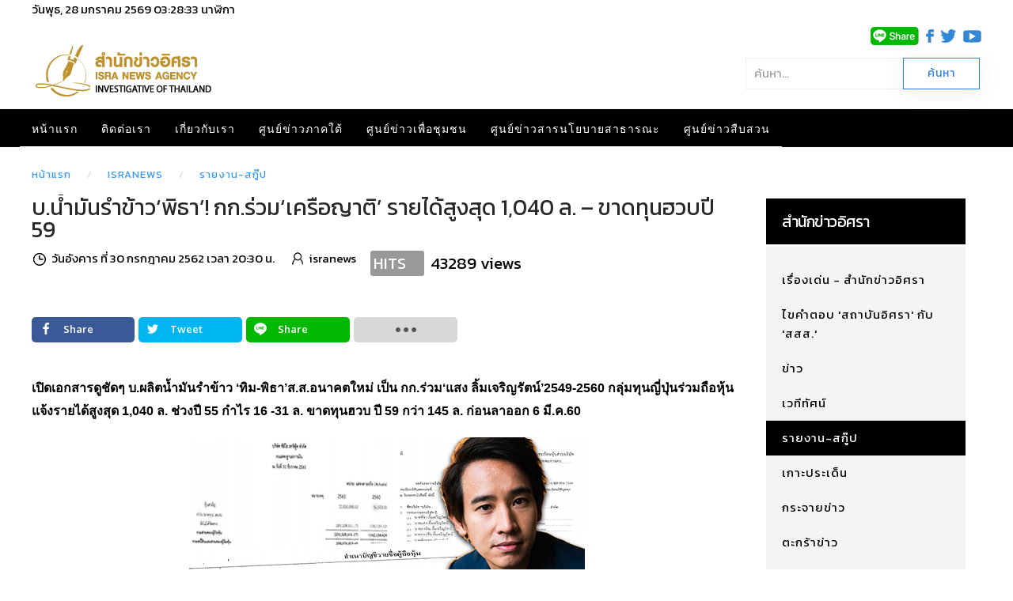

--- FILE ---
content_type: text/html; charset=utf-8
request_url: https://www.isranews.org/article/isranews-scoop/78957-report01-78957.html
body_size: 18293
content:
<!DOCTYPE html>
<html lang="th-th" dir="ltr" vocab="http://schema.org/">
    <head>
        <meta http-equiv="X-UA-Compatible" content="IE=edge">
        <meta name="viewport" content="width=device-width, initial-scale=1">
        <link rel="shortcut icon" href="/article/images/template/isra-favicon.png">
        <link rel="apple-touch-icons" href="/article/images/template/isra-favicon.png"> 
        <meta charset="utf-8" />
	<base href="https://www.isranews.org/article/isranews-scoop/78957-report01-78957.html" />
	<meta name="keywords" content="สำนักข่าวอิศรา , อิศรา , อิสรา , ข่าวอิศรา , ข่าวอิสรา , ข่าวด่วน , ข่าววันนี้ , ข่าว ,ข่าวล่าสุด , ข่าวอิศราล่าสุด , ข่าวอิสราล่าสุด , isranews" />
	<meta name="author" content="isranews" />
	<meta name="description" content=" เปิดเอกสารดูชัดๆ บ.ผลิตน้ำมันรำข้าว ‘ทิม-พิธา’ส.ส.อนาคตใหม่ เป็น กก.ร่วม‘แสง ลิ้มเจริญรัตน์’2549-2560 กลุ่มทุนญี่ปุ่นร่วมถือหุ้น แจ้งรายได้สูงสุด 1,040 ล. ช่วง ..." />
	<title>บ.น้ำมันรำข้าว‘พิธา’! กก.ร่วม‘เครือญาติ’ รายได้สูงสุด 1,040 ล. – ขาดทุนฮวบปี 59</title>
	<link href="https://www.isranews.org/article/isranews-scoop/78957-report01-78957.html" rel="canonical" />
	<link href="/article/components/com_flexicontent/librairies/jquery/css/ui-lightness/jquery-ui-1.9.2.css" rel="stylesheet" />
	<link href="/article/components/com_flexicontent/assets/css/flexicontent.css?571539a86f6ca4fb8b237be189ac4600" rel="stylesheet" />
	<link href="https://www.isranews.org/article/plugins/content/responsive_youtube/responsive_youtube.css" rel="stylesheet" />
	<link href="https://www.isranews.org/article/plugins/content/responsive_slideshare/responsive_slideshare.css" rel="stylesheet" />
	<link href="/article/components/com_flexicontent/librairies/select2/select2.css?3.5.4" rel="stylesheet" />
	<link href="/article/components/com_flexicontent/assets/css/fcvote.css?571539a86f6ca4fb8b237be189ac4600" rel="stylesheet" />
	<link href="/article/components/com_flexicontent/librairies/bootstrap-toggle/css/bootstrap2-toggle.min.css" rel="stylesheet" />
	<link href="/article/components/com_flexicontent/templates/default/css/item.css" rel="stylesheet" />
	<link href="/article/components/com_flexicontent/assets/css/tabber.css?571539a86f6ca4fb8b237be189ac4600" rel="stylesheet" />
	<link href="//fonts.googleapis.com/css?family=Open+Sans:400,600,700" rel="stylesheet" />
	<link href="/article/plugins/system/ampz/ampz/css/ampz.min.css" rel="stylesheet" />
	<link href="/article/plugins/system/jce/css/content.css?a48c23c5e5c7e0b823ac30b9192a72f2" rel="stylesheet" />
	<link href="/article/modules/mod_flexicontent/tmpl/newsisra/newsisra.css?571539a86f6ca4fb8b237be189ac4600" rel="stylesheet" />
	<link href="/article/modules/mod_flexicontent/tmpl_common/module.css?571539a86f6ca4fb8b237be189ac4600" rel="stylesheet" />
	<link href="/article/modules/mod_flexiadvsearch/tmpl_common/module.css?571539a86f6ca4fb8b237be189ac4600" rel="stylesheet" />
	<link href="/article/components/com_flexicontent/assets/css/flexi_filters.css?571539a86f6ca4fb8b237be189ac4600" rel="stylesheet" />
	<link href="https://isranews.org/article/modules/mod_datetime/tmpl/default.css" rel="stylesheet" />
	<link href="/article/templates/yootheme_isranews_2019/css/theme.20.css?v=1661323083" rel="stylesheet" id="theme-style-css" />
	<link href="/article/templates/yootheme_isranews_2019/css/custom.css?v=1.22.6" rel="stylesheet" id="theme-custom-css" />
	<link href="/article/media/widgetkit/wk-styles-a4df1323.css" rel="stylesheet" id="wk-styles-css" />
	<style>

			/* This is via voting field parameter, please edit field configuration to override them */
			.voting-row div.fcvote.fcvote-box-main {
				line-height:24px!important;
			}
			.voting-row div.fcvote.fcvote-box-main > ul.fcvote_list {
				height:24px!important;
				width:120px!important;
			}
			.voting-row div.fcvote.fcvote-box-main > ul.fcvote_list > li.voting-links a,
			.voting-row div.fcvote.fcvote-box-main > ul.fcvote_list > li.current-rating {
				height:24px!important;
				line-height:24px!important;
			}
			.voting-row div.fcvote.fcvote-box-main > ul.fcvote_list,
			.voting-row div.fcvote.fcvote-box-main > ul.fcvote_list > li.voting-links a:hover,
			.voting-row div.fcvote.fcvote-box-main > ul.fcvote_list > li.current-rating {
				background-image:url(/article/components/com_flexicontent/assets/images/star-medium.png)!important;
			}
			
			/* This is via voting field parameter, please edit field configuration to override them */
			.voting-row div.fcvote > ul.fcvote_list {
				height:24px!important;
				width:120px!important;
			}
			.voting-row div.fcvote > ul.fcvote_list > li.voting-links a,
			.voting-row div.fcvote > ul.fcvote_list > li.current-rating {
				height:24px!important;
				line-height:24px!important;
			}
			.voting-row div.fcvote > ul.fcvote_list,
			.voting-row div.fcvote > ul.fcvote_list > li.voting-links a:hover,
			.voting-row div.fcvote > ul.fcvote_list > li.current-rating {
				background-image:url(/article/components/com_flexicontent/assets/images/star-medium.png)!important;
			}
			.voting-row div.fcvote ul.fcvote_list > .voting-links a.star1 { width: 20%!important; z-index: 6; }
.voting-row div.fcvote ul.fcvote_list > .voting-links a.star2 { width: 40%!important; z-index: 5; }
.voting-row div.fcvote ul.fcvote_list > .voting-links a.star3 { width: 60%!important; z-index: 4; }
.voting-row div.fcvote ul.fcvote_list > .voting-links a.star4 { width: 80%!important; z-index: 3; }
.voting-row div.fcvote ul.fcvote_list > .voting-links a.star5 { width: 100%!important; z-index: 2; }
#load-btns-inline_sc_1{
			font-family: 'Open Sans', helvetica, arial, sans-serif;

		}
        #ampz_inline_mobile { background-color: #ffffff }
        @media (min-width: 600px) {
            #ampz_inline_mobile {
                display: none!important;
            }
        }
        @media (max-width: 600px) {
            #ampz_inline_mobile {
                display: block!important;
            }
        }.mfp-content{
			font-family: 'Open Sans', helvetica, arial, sans-serif;

		}.mfp-content ul li a {
                border-radius: 5px;
                -moz-border-radius: 5px;
                -webkit-border-radius: 5px;

            }		.dj-hideitem { display: none !important; }

	#mod_fcitems_box_featured_572 {
	}
	#mod_fcitems_box_featured_572 div.mod_flexicontent_standard_wrapper {
	}
	#mod_fcitems_box_featured_572 div.mod_flexicontent_standard_wrapper_innerbox {
		
	}
	#mod_fcitems_box_standard_572 {
	}
	#mod_fcitems_box_standard_572 div.mod_flexicontent_standard_wrapper {
	}
	#mod_fcitems_box_standard_572 div.mod_flexicontent_standard_wrapper_innerbox {
		
		padding: 8px 5px !important;
		border-width: 0px!important;
		margin: 13px 13px !important;
		
	}
	</style>
	<script type="application/json" class="joomla-script-options new">{"csrf.token":"4d82e68831315c81902d5d8c80beb3b5","system.paths":{"root":"\/article","base":"\/article"},"joomla.jtext":{"FLEXI_FORM_IS_BEING_SUBMITTED":"Form is being submitted ...","FLEXI_NOT_AN_IMAGE_FILE":"FLEXI_NOT_AN_IMAGE_FILE","FLEXI_LOADING_IMAGES":"FLEXI_LOADING_IMAGES","FLEXI_THUMBNAILS":"FLEXI_THUMBNAILS","FLEXI_NO_ITEMS_SELECTED":"FLEXI_NO_ITEMS_SELECTED","FLEXI_ARE_YOU_SURE":"FLEXI_ARE_YOU_SURE","FLEXI_APPLYING_FILTERING":"Applying Filtering","FLEXI_TYPE_TO_LIST":"... type to list","FLEXI_TYPE_TO_FILTER":" ... type to filter","FLEXI_UPDATING_CONTENTS":"Updating contents ...","FLEXI_YOUR_BROWSER_DOES_NOT_SUPPORT_AJAX":"Your browser does not support Ajax","FLEXI_LOADING":"loading","FLEXI_ADDED_TO_YOUR_FAVOURITES":"Added to your favourites","FLEXI_YOU_NEED_TO_LOGIN":"You need to login to favour this item. It will be added to your personal Favourites list.","FLEXI_REMOVED_FROM_YOUR_FAVOURITES":"Removed from your favourites","FLEXI_USERS":"users","FLEXI_FAVOURE":"Add to favourites","FLEXI_REMOVE_FAVOURITE":"Remove this item from your favourites","FLEXI_FAVS_YOU_HAVE_SUBSCRIBED":"You have subscribed","FLEXI_FAVS_CLICK_TO_SUBSCRIBE":"Click to subscribe","FLEXI_TOTAL":"\u0e1a\u0e17\u0e04\u0e27\u0e32\u0e21\u0e17\u0e31\u0e49\u0e07\u0e2b\u0e21\u0e14:","FLEXI_PUBLISHED":"Published","FLEXI_UNPUBLISHED":"Unpublished","FLEXI_IN_PROGRESS":"In progress","FLEXI_PENDING":"Pending","FLEXI_TO_WRITE":"Draft","FLEXI_ARCHIVED":"Archived","FLEXI_TRASHED":"Trashed"}}</script>
	<script src="/article/media/system/js/core.js?a48c23c5e5c7e0b823ac30b9192a72f2"></script>
	<script src="/article/media/jui/js/jquery.min.js?a48c23c5e5c7e0b823ac30b9192a72f2"></script>
	<script src="/article/media/jui/js/jquery-noconflict.js?a48c23c5e5c7e0b823ac30b9192a72f2"></script>
	<script src="/article/media/jui/js/jquery-migrate.min.js?a48c23c5e5c7e0b823ac30b9192a72f2"></script>
	<script src="/article/media/jui/js/jquery.ui.core.min.js?a48c23c5e5c7e0b823ac30b9192a72f2"></script>
	<script src="/article/media/jui/js/jquery.ui.sortable.min.js?a48c23c5e5c7e0b823ac30b9192a72f2"></script>
	<script src="/article/components/com_flexicontent/librairies/jquery/js/jquery-ui/jquery.ui.dialog.min.js"></script>
	<script src="/article/components/com_flexicontent/librairies/jquery/js/jquery-ui/jquery.ui.menu.min.js"></script>
	<script src="/article/components/com_flexicontent/librairies/jquery/js/jquery-ui/jquery.ui.autocomplete.min.js"></script>
	<script src="/article/components/com_flexicontent/librairies/jquery/js/jquery-ui/jquery.ui.progressbar.min.js"></script>
	<script src="/article/media/jui/js/bootstrap.min.js?a48c23c5e5c7e0b823ac30b9192a72f2"></script>
	<!--[if lte IE 11]><script src="/article/media/system/js/polyfill.event.js?a48c23c5e5c7e0b823ac30b9192a72f2"></script><![endif]-->
	<!--[if lte IE 11]><script src="/article/media/system/js/polyfill.classlist.js?a48c23c5e5c7e0b823ac30b9192a72f2"></script><![endif]-->
	<!--[if lte IE 11]><script src="/article/media/system/js/polyfill.map.js?a48c23c5e5c7e0b823ac30b9192a72f2"></script><![endif]-->
	<script src="/article/components/com_flexicontent/assets/js/flexi-lib.js?571539a86f6ca4fb8b237be189ac4600"></script>
	<script src="/article/components/com_flexicontent/librairies/mousewheel/jquery.mousewheel.min.js"></script>
	<script src="/article/components/com_flexicontent/librairies/select2/select2.min.js?3.5.4"></script>
	<script src="/article/components/com_flexicontent/librairies/select2/select2.sortable.js?3.5.4"></script>
	<script src="/article/components/com_flexicontent/librairies/select2/select2_locale_th.js?3.5.4"></script>
	<script src="/article/components/com_flexicontent/assets/js/tmpl-common.js?571539a86f6ca4fb8b237be189ac4600"></script>
	<script src="/article/components/com_flexicontent/assets/js/jquery-easing.js?571539a86f6ca4fb8b237be189ac4600"></script>
	<script src="/article/components/com_flexicontent/assets/js/fcvote.js?571539a86f6ca4fb8b237be189ac4600"></script>
	<script src="/article/components/com_flexicontent/librairies/bootstrap-toggle/js/bootstrap2-toggle.min.js"></script>
	<script src="/article/components/com_flexicontent/assets/js/fcfav.js?571539a86f6ca4fb8b237be189ac4600"></script>
	<script src="/article/components/com_flexicontent/assets/js/tabber-minimized.js?571539a86f6ca4fb8b237be189ac4600"></script>
	<script src="/article/plugins/system/ampz/ampz/js/ampz.min.js"></script>
	<script src="/article/templates/yootheme/vendor/assets/uikit/dist/js/uikit.min.js?v=1.22.6"></script>
	<script src="/article/templates/yootheme/js/theme.js?v=1.22.6"></script>
	<script src="/article/templates/yootheme/vendor/yootheme/theme-analytics/app/analytics.min.js?v=1.22.6" defer></script>
	<script src="/article/templates/yootheme/vendor/assets/uikit/dist/js/uikit-icons-horizon.min.js?v=1.22.6"></script>
	<script src="/article/media/widgetkit/uikit2-b34500a9.js"></script>
	<script src="/article/media/widgetkit/wk-scripts-bd24a4af.js"></script>
	<script>

				var jbase_url_fc = "https:\/\/www.isranews.org\/article\/";
				var jroot_url_fc = "https:\/\/www.isranews.org\/article\/";
				var jclient_path_fc = "\/article";
			jQuery(function($){ initTooltips(); $("body").on("subform-row-add", initTooltips); function initTooltips (event, container) { container = container || document;$(container).find(".hasTooltip").tooltip({"html": true,"container": "body"});} });
					var fc_sef_lang = '';
					var fc_root_uri = '/article';
					var fc_base_uri = '/article';
					var FC_URL_VARS = [];

					// To be removed ... in v3.3.x
					var _FC_GET = {"view":"item","option":"com_flexicontent"};
				
				if (typeof jQuery.fn.chosen == 'function') {
					jQuery.fn.chosen_fc = jQuery.fn.chosen;
					jQuery.fn.chosen = function(){
						var args = arguments;
						var result;
						jQuery(this).each(function() {
							if (jQuery(this).hasClass('use_select2_lib') || jQuery(this).hasClass('fc_no_js_attach')) return;
							result = jQuery(this).chosen_fc(args);
						});
						return result;
					};
				}
				
					jQuery(document).ready(function()
					{
						window.skip_select2_js = 0;
						fc_attachSelect2('body');
					});
				
					jQuery(document).ready(function(){
						jQuery('input.fc_checkboxtoggle').bootstrapToggle();
					});
				 document.write('<style type="text/css">.fctabber{display:none;}<\/style>'); 
				var _fc_state_titles = { '1' : 'FLEXI_PUBLISHED' , '0' : 'FLEXI_UNPUBLISHED' , '-5' : 'FLEXI_IN_PROGRESS' , '-3' : 'FLEXI_PENDING' , '-4' : 'FLEXI_TO_WRITE' , '2' : 'FLEXI_ARCHIVED' , '-2' : 'FLEXI_TRASHED'};
			
		var fc_validateOnSubmitForm = 1;
	var ampzSettings = {"ampzCounts":"","ampzNetworks":["facebook","twitter","line","email","fb-messenger"],"ampzEntranceDelay":"1.5s","ampzEntranceDelayMobile":"1.5s","ampzMobileOnlyButtons":"","ampzMobileWidth":"600","ampzFlyinEntranceEffect":"ampz_flyin_right bounceInUp","ampzThresholdTotalShares":"0","ampzBaseUrl":"https:\/\/www.isranews.org\/article\/","ampzShareUrl":"https%3A%2F%2Fwww.isranews.org%2Farticle%2Fisranews-scoop%2F78957-report01-78957.html","ampzOpenInNewTab":"","ampzFbAT":"0","ampzCacheLifetime":"0","ampzCachedCounts":"","ampzFlyInTriggerBottom":"","ampzFlyInTriggerTime":"","ampzFlyInTriggerTimeSeconds":"10000","ampzActiveComponent":"com_flexicontent","ampzFlyInDisplayMobile":"","ampzInlineDisplayMobile":"1","ampzInlineDisableExpandOnHover":"","ampzSidebarDisplayMobile":"","ampzFlyInCookieType":"never","ampzFlyInCookieDuration":"5","ampzSideBarVisibility":"always","ampzMobileVisibility":"inline","ampzSideBarStartClosed":"1"};
	jQuery(document).ready(function() {
		jQuery("#default_form_299 input:not(.fc_autosubmit_exclude):not(.select2-input), #default_form_299 select:not(.fc_autosubmit_exclude)").on("change", function() {
			var form=document.getElementById("default_form_299");
			adminFormPrepare(form, 1);
		});
	});
var $theme = {"google_analytics":"UA-25590584-1","google_analytics_anonymize":null};
	</script>
	<!--[if IE 8]>
				<link href="/article/components/com_flexicontent/assets/css/ie8.css?571539a86f6ca4fb8b237be189ac4600" rel="stylesheet" />
				<![endif]-->
	<meta property="og:description" content=" เปิดเอกสารดูชัดๆ บ.ผลิตน้ำมันรำข้าว ‘ทิม-พิธา’ส.ส.อนาคตใหม่ เป็น กก.ร่วม‘แสง ลิ้มเจริญรัตน์’2549-2560 กลุ่มทุนญี่ปุ่นร่วมถือหุ้น แจ้งรายได้สูงสุด 1,040 ล. ช่วงปี 55 กำไร 16 -31 ล. ขาดทุนฮวบ ปี 59 กว่า 145 ล. ก่อนลาออก 6 มี.ค.60 ยังมีข้อสงสัยว่า นายพิธา ลิ้มเจริญรัตน์ (ทิม) ส.ส.แบบบัญชีรายชื่อ พรรคอ ..." />
	<meta property="og:title" content="บ.น้ำมันรำข้าว‘พิธา’! กก.ร่วม‘เครือญาติ’ รายได้สูงสุด 1,040 ล. – ขาดทุนฮวบปี 59" />
	<!-- BOF Socialmeta plugin for Joomla! https://github.com/vistamedia/socialmeta -->
	<!-- Google structured data -->
	<script type="application/ld+json">{"@context":"http:\/\/schema.org\/","@type":"Article","mainEntityOfPage":"https:\/\/www.isranews.org\/article\/isranews-scoop\/78957-report01-78957.html","inLanguage":"th-TH","image":{"@type":"ImageObject","url":"https:\/\/www.isranews.org\/article\/images\/2019\/invest\/7\/picpieieieieie0430-7-19.jpg","width":500,"height":300,"fileFormat":"image\/jpeg"},"author":{"@type":"Person","name":"isranews"},"articleSection":"\u0e23\u0e32\u0e22\u0e07\u0e32\u0e19-\u0e2a\u0e01\u0e39\u0e4a\u0e1b","dateModified":"2019-07-30T14:01:09Z","datePublished":"2019-07-30T13:30:00Z","headline":"\u0e1a.\u0e19\u0e49\u0e33\u0e21\u0e31\u0e19\u0e23\u0e33\u0e02\u0e49\u0e32\u0e27\u2018\u0e1e\u0e34\u0e18\u0e32\u2019! \u0e01\u0e01.\u0e23\u0e48\u0e27\u0e21\u2018\u0e40\u0e04\u0e23\u0e37\u0e2d\u0e0d\u0e32\u0e15\u0e34\u2019 \u0e23\u0e32\u0e22\u0e44\u0e14\u0e49\u0e2a\u0e39\u0e07\u0e2a\u0e38\u0e14 1,040 \u0e25. \u2013 \u0e02\u0e32\u0e14\u0e17\u0e38\u0e19\u0e2e\u0e27\u0e1a\u0e1b\u0e35 59","name":"\u0e1a.\u0e19\u0e49\u0e33\u0e21\u0e31\u0e19\u0e23\u0e33\u0e02\u0e49\u0e32\u0e27\u2018\u0e1e\u0e34\u0e18\u0e32\u2019! \u0e01\u0e01.\u0e23\u0e48\u0e27\u0e21\u2018\u0e40\u0e04\u0e23\u0e37\u0e2d\u0e0d\u0e32\u0e15\u0e34\u2019 \u0e23\u0e32\u0e22\u0e44\u0e14\u0e49\u0e2a\u0e39\u0e07\u0e2a\u0e38\u0e14 1,040 \u0e25. \u2013 \u0e02\u0e32\u0e14\u0e17\u0e38\u0e19\u0e2e\u0e27\u0e1a\u0e1b\u0e35 59","description":" \u0e40\u0e1b\u0e34\u0e14\u0e40\u0e2d\u0e01\u0e2a\u0e32\u0e23\u0e14\u0e39\u0e0a\u0e31\u0e14\u0e46 \u0e1a.\u0e1c\u0e25\u0e34\u0e15\u0e19\u0e49\u0e33\u0e21\u0e31\u0e19\u0e23\u0e33\u0e02\u0e49\u0e32\u0e27 \u2018\u0e17\u0e34\u0e21-\u0e1e\u0e34\u0e18\u0e32\u2019\u0e2a.\u0e2a.\u0e2d\u0e19\u0e32\u0e04\u0e15\u0e43\u0e2b\u0e21\u0e48 \u0e40\u0e1b\u0e47\u0e19 \u0e01\u0e01.\u0e23\u0e48\u0e27\u0e21\u2018\u0e41\u0e2a\u0e07 \u0e25\u0e34\u0e49\u0e21\u0e40\u0e08\u0e23\u0e34\u0e0d\u0e23\u0e31\u0e15\u0e19\u0e4c\u20192549-2560 \u0e01\u0e25\u0e38\u0e48\u0e21\u0e17\u0e38\u0e19\u0e0d\u0e35\u0e48\u0e1b\u0e38\u0e48\u0e19\u0e23\u0e48\u0e27\u0e21\u0e16\u0e37\u0e2d\u0e2b\u0e38\u0e49\u0e19 \u0e41\u0e08\u0e49\u0e07\u0e23\u0e32\u0e22\u0e44\u0e14\u0e49\u0e2a\u0e39\u0e07\u0e2a\u0e38\u0e14 1,040 \u0e25. \u0e0a\u0e48\u0e27\u0e07\u0e1b\u0e35 55 \u0e01\u0e33\u0e44\u0e23 16 -31 \u0e25. \u0e02\u0e32\u0e14\u0e17\u0e38\u0e19\u0e2e\u0e27\u0e1a \u0e1b\u0e35 59 \u0e01\u0e27\u0e48..."}</script>
	<!-- og common meta -->
	<meta property="og:site_name" content="สำนักข่าวอิศรา" />
	<meta property="og:type" content="article" />
	<meta property="og:url" content="https://www.isranews.org/article/isranews-scoop/78957-report01-78957.html" />
	<meta property="og:locale" content="th_TH" />
	<meta property="og:description" content=" เปิดเอกสารดูชัดๆ บ.ผลิตน้ำมันรำข้าว ‘ทิม-พิธา’ส.ส.อนาคตใหม่ เป็น กก.ร่วม‘แสง ลิ้มเจริญรัตน์’2549-2560 กลุ่มทุนญี่ปุ่นร่วมถือหุ้น แจ้งรายได้สูงสุด 1,040 ล. ช่วงปี 55 กำไร 16 -31 ล. ขาดทุนฮวบ ปี 59 กว่..." />
	<meta property="og:updated_time" content="2019-07-30T14:01:09Z" />
	<meta property="og:image" content="https://www.isranews.org/article/images/2019/invest/7/picpieieieieie0430-7-19.jpg" />
	<meta name="twitter:image" content="https://www.isranews.org/article/images/2019/invest/7/picpieieieieie0430-7-19.jpg" />
	<meta property="og:image:width" content="500" />
	<meta property="og:image:height" content="300" />
	<meta property="og:image:type" content="image/jpeg" />
	<!-- og:article specific meta -->
	<meta property="article:section" content="รายงาน-สกู๊ป" />
	<meta property="dable:item_id" content="78957" />
	<!-- Twitter Specific -->
	<meta name="twitter:card" content="summary_large_image" />
	<meta name="twitter:title" content="บ.น้ำมันรำข้าว‘พิธา’! กก.ร่วม‘เครือญาติ’ รายได้สูงสุด 1,040 ล. – ขาดทุนฮวบปี 59" />
	<meta name="twitter:description" content=" เปิดเอกสารดูชัดๆ บ.ผลิตน้ำมันรำข้าว ‘ทิม-พิธา’ส.ส.อนาคตใหม่ เป็น กก.ร่วม‘แสง ลิ้มเจริญรัตน์’2549-2560 กลุ่มทุนญี่ปุ่นร่วมถือหุ้น แจ้งรายได้สูงสุด 1,040 ล. ช่วงปี 55 กำไร 16 -31 ล. ขาดทุนฮวบ ปี 59 กว่..." />
	<meta name="twitter:site" content="isranews_agency" />
	<!-- EOF Socialmeta plugin for Joomla! https://github.com/vistamedia/socialmeta -->
	<meta name="google-site-verification" content="p0X5EQw8VoLM9KTPTdT0kX249ZOwPRi0cuhlicgUCr4" />
<meta name="facebook-domain-verification" content="2ndi4x2fcioqipcdz41ka2n1ak95x8" />
<!-- Google tag (gtag.js) -->
<script async src="https://www.googletagmanager.com/gtag/js?id=G-GGYFD67LQ4"></script>
<script>
  window.dataLayer = window.dataLayer || [];
  function gtag(){dataLayer.push(arguments);}
  gtag('js', new Date());

  gtag('config', 'G-GGYFD67LQ4');
</script>


<script type="text/javascript">
  window._taboola = window._taboola || [];
  _taboola.push({article:'auto'});
  !function (e, f, u, i) {
    if (!document.getElementById(i)){
      e.async = 1;
      e.src = u;
      e.id = i;
      f.parentNode.insertBefore(e, f);
    }
  }(document.createElement('script'),
  document.getElementsByTagName('script')[0],
  '//cdn.taboola.com/libtrc/isranews-isranewsorg/loader.js',
  'tb_loader_script');
  if(window.performance && typeof window.performance.mark == 'function')
    {window.performance.mark('tbl_ic');}
</script>

<script src="https://cdn.taboola.com/webpush/publishers/1475416/taboola-push-sdk.js"></script>

<script type="application/javascript" src="//anymind360.com/js/843/ats.js"></script>
	<script async='async' src='https://securepubads.g.doubleclick.net/tag/js/gpt.js'></script>
<script> window.googletag = window.googletag || {cmd: []}; </script>

    
<!-- BEGIN Advanced Google Analytics - http://deconf.com/advanced-google-analytics-joomla/ -->

<script type="text/javascript">
  (function(i,s,o,g,r,a,m){i['GoogleAnalyticsObject']=r;i[r]=i[r]||function(){
  (i[r].q=i[r].q||[]).push(arguments)},i[r].l=1*new Date();a=s.createElement(o),
  m=s.getElementsByTagName(o)[0];a.async=1;a.src=g;m.parentNode.insertBefore(a,m)
  })(window,document,'script','//www.google-analytics.com/analytics.js','ga');
  ga('create', 'G-GGYFD67LQ4', 'auto');  
  
ga('require', 'displayfeatures');
ga('set', 'dimension1', 'isranews');
ga('set', 'dimension2', 'รายงาน-สกู๊ป');
ga('set', 'dimension3', '2019');
ga('set', 'dimension4', 'guest');
ga('send', 'pageview');
</script>
<!-- END Advanced Google Analytics -->


</head>
    <body class="item-id-78957 item-catid-58 type-id-1 type-alias-article "><div class="dj-offcanvas-wrapper"><div class="dj-offcanvas-pusher"><div class="dj-offcanvas-pusher-in">

        
        
        <div class="tm-page">

                        
<div class="tm-header-mobile uk-hidden@m">


    <nav class="uk-navbar-container" uk-navbar>

                <div class="uk-navbar-left">

            
                        <a class="uk-navbar-toggle" href="#tm-mobile" uk-toggle="animation: true">
                <div uk-navbar-toggle-icon></div>
                            </a>
            
            
        </div>
        
                <div class="uk-navbar-center">
            <a class="uk-navbar-item uk-logo" href="https://www.isranews.org/article">
                <img alt="สำนักข่าวอิศรา ข่าวเชิงลึก แกะปมทุจริตมุมลับ นโยบายสาธารณะ ความเคลื่อนไหวชายแดนใต้" src="/article/templates/yootheme/cache/isranews-logo-2023-mobile-a7f4f3c0.png" srcset="/article/templates/yootheme/cache/isranews-logo-2023-mobile-a7f4f3c0.png 235w" sizes="(min-width: 235px) 235px" data-width="235" data-height="71">            </a>
        </div>
        
        <div class="uk-navbar-right">
            
<div class="uk-child-width-1-1" uk-grid>    <div>
<div class="uk-panel" id="module-570">

    
    
<div class="uk-panel custom" ><p><a href="https://www.isranews.org/article/contact-isra/search-all-article.html" uk-toggle><span class="uk-margin-small-right uk-icon" uk-icon="icon:search; ratio: 1.25"></span></a></p>
<div id="modal-search" uk-modal>
<div class="uk-modal-dialog uk-modal-body">
<h3 class="uk-modal-title">Search</h3>
<!-- START: Modules Anywhere --><!--  Modules Anywhere Message: ไม่สามารถวางโมดูลนี้ลงไปได้ เนื่องจากโมดูลดังกล่าวยังไม่ได้ถูกเผยแพร่ หรือระบุใช้ในหน้านี้ --><!-- END: Modules Anywhere -->
</div>
</div></div>

</div>
</div></div>
        </div>

        
    </nav>

    
                <div class="uk-position-relative tm-header-mobile-slide">
        
        <div id="tm-mobile" class="uk-position-top" hidden>
            <div class="uk-background-default uk-padding">

                
<div class="uk-child-width-1-1" uk-grid>    <div>
<div class="uk-panel" id="module-0">

    
    
<ul class="uk-nav uk-nav-default">
    
	<li><a href="/article/">หน้าแรก</a></li>
	<li><a href="/article/contact-isra.html">ติดต่อเรา</a></li>
	<li><a href="/article/about-us.html">เกี่ยวกับเรา</a></li>
	<li class="uk-parent"><a href="/article/south-news.html">ศูนย์ข่าวภาคใต้</a>
	<ul class="uk-nav-sub">

		<li><a href="/article/south-news/other-news.html">ข่าวทั่วไปศูนย์ข่าวภาคใต้</a></li>
		<li><a href="/article/south-news/talk-with-director.html">คุยกับบรรณาธิการ</a></li>
		<li><a href="/article/south-news/scoop.html">สกู๊ปข่าว</a></li>
		<li><a href="/article/south-news/documentary.html">สารคดี</a></li>
		<li><a href="/article/south-news/stat-history.html">สถิติย้อนหลัง</a></li>
		<li><a href="/article/south-news/special-talk.html">สัมภาษณ์พิเศษ ศูนย์ข่าวภาคใต้</a></li>
		<li><a href="/article/south-news/academic-arena.html">เวทีวิชาการ</a></li>
		<li><a href="/article/south-news/south-slide.html">เรื่องเด่น-ภาคใต้</a></li></ul></li>
	<li class="uk-parent"><a href="/article/community.html">ศูนย์ข่าวเพื่อชุมชน</a>
	<ul class="uk-nav-sub">

		<li class="uk-parent"><a href="/article/community/comm-news.html">กระแสชุมชน</a>
		<ul>

			<li><a href="/article/community/comm-news/comm-education-health.html">การศึกษา-ระบบสุขภาพ</a></li>
			<li><a href="/article/community/comm-news/comm-economics-community.html">เศรษฐกิจ-ชุมชน</a></li>
			<li><a href="/article/community/comm-news/comm-environment.html">ทรัพยากร-สิ่งแวดล้อม</a></li>
			<li><a href="/article/community/comm-news/comm-chiild-women-culture.html">เยาวชน-สตรี-วัฒนธรรม</a></li>
			<li><a href="/article/community/comm-news/comm-agriculture.html">เกษตร-นวัตกรรม</a></li>
			<li><a href="/article/community/comm-news/comm-politics.html">ข่าวการเมือง</a></li></ul></li>
		<li><a href="/article/community/comm-scoop-documentary.html">สกู๊ป-สารคดีข่าว</a></li>
		<li><a href="/article/community/comm-policy-commune.html">ประชานิยม-ประชาคม</a></li>
		<li><a href="/article/community/comm-interview.html">สัมภาษณ์พิเศษ ศูนย์ข่าวเพื่อชุมชน</a></li>
		<li><a href="/article/community/comm-slide.html">เรื่องเด่น-ศูนย์ข่าวเพื่อชุมชน</a></li></ul></li>
	<li class="uk-parent"><a href="/article/thaireform.html">ศูนย์ข่าวสารนโยบายสาธารณะ</a>
	<ul class="uk-nav-sub">

		<li><a href="/article/thaireform/thaireform-slide.html">ข่าวเด่น นโยบายสาธารณะ</a></li>
		<li><a href="/article/thaireform/associate.html"> LIKE [INFOGRAPHIC]</a></li>
		<li><a href="/article/thaireform/water.html">จับกระแสสถานการณ์น้ำ</a></li>
		<li class="uk-parent"><a href="/article/thaireform/thaireform-talk-interview.html">สัมภาษณ์ - ปาฐกถา</a>
		<ul>

			<li><a href="/article/thaireform/thaireform-talk-interview/thaireform-talk-social.html">สังคม</a></li>
			<li><a href="/article/thaireform/thaireform-talk-interview/thaireform-talk-politics.html">การเมือง</a></li>
			<li><a href="/article/thaireform/thaireform-talk-interview/2017-03-07-04-20-47.html">เศรษฐกิจ</a></li></ul></li>
		<li><a href="/article/thaireform/thaireform-data.html">หลากมิติ</a></li>
		<li><a href="/article/thaireform/thaireform-news.html">ในกระแส</a></li>
		<li><a href="/article/thaireform/thaireform-documentary.html">สารคดีเชิงข่าว</a></li></ul></li>
	<li class="uk-parent"><a href="/article/investigative.html">ศูนย์ข่าวสืบสวน</a>
	<ul class="uk-nav-sub">

		<li class="uk-parent"><a href="/article/investigative/investigate-asset.html">บัญชีทรัพย์สิน</a>
		<ul>

			<li><a href="/article/investigative/investigate-asset/council-of-ministers.html">ครม.</a></li>
			<li><a href="/article/investigative/investigate-asset/member-of-the-house-of-representatives.html">ส.ส.</a></li>
			<li><a href="/article/investigative/investigate-asset/senator.html">ส.ว.</a></li>
			<li><a href="/article/investigative/investigate-asset/person.html">บุคคลดัง</a></li>
			<li><a href="/article/investigative/investigate-asset/rich.html">ร่ำรวยผิดปกติ</a></li>
			<li><a href="/article/investigative/investigate-asset/false-statement.html">แจ้งบัญชีเท็จ</a></li></ul></li>
		<li><a href="/article/investigative/investigate-unusual-wealt.html">ร่ำรวยผิดปกติ</a></li>
		<li><a href="/article/investigative/investigate-procure.html">จัดซื้อจัดจ้าง</a></li>
		<li><a href="/article/investigative/investigate-private-crime.html">การทำผิดของเอกชน</a></li>
		<li><a href="/article/investigative/investigate-articles.html">บทความและบทวิเคราะห์</a></li>
		<li><a href="/article/investigative/investigate-news-person.html">ข่าวบุคคลดัง</a></li>
		<li><a href="/article/investigative/investigate-news.html">ข่าวทั่วไปศูนย์ข่าวสืบสวน</a></li>
		<li><a href="/article/investigative/investigate-pr-news.html">ข่าวประชาสัมพันธ์</a></li>
		<li><a href="/article/investigative/invest-slide.html">ข่าวเด่นสืบสวน</a></li>
		<li><a href="/article/investigative/local-politicians.html">ตรวจสอบท้องถิ่น</a></li></ul></li></ul>

</div>
</div></div>

            </div>
        </div>

                </div>
        
    


</div>


<div class="tm-toolbar-top tm-toolbar-default uk-visible@m">
    <div class="uk-container uk-flex-middle  ">

                <div>
           <!-- <div class="uk-grid-medium uk-child-width-auto uk-flex-middle" uk-grid="margin: uk-margin-small-top"> -->

                                <div>
<div class="uk-panel" id="module-482">

    
    
    <span class="mod_datetime"><time datetime="2026-01-28T10:17:05+07:00">วันพุธ, 28 มกราคม 2569
		<span id="mod_datetime_visitors_time_482"></span>
		<script type="text/javascript">
			<!--
			zone=0
			isitlocal=true;
			ampm="";
			
			function mod_datetime_visitors_time_482()
			{
				now=new Date();
				ofst=now.getTimezoneOffset()/60; 
				
				
				now.setUTCHours(now.getUTCHours()+Math.abs(ofst), now.getUTCMinutes());
				timezone = now.getTimezoneOffset();
				secs=now.getUTCSeconds();
				sec=-1.57+Math.PI*secs/30;
				mins=now.getUTCMinutes();
				min=-1.57+Math.PI*mins/30;
				hr=(isitlocal)? now.getUTCHours():(now.getUTCHours() + parseInt(ofst)) + parseInt(zone);
				hrs=-1.575+Math.PI*hr/6+Math.PI*parseInt(now.getMinutes())/360;
				if (hr < 0) hr+=24;
				if (hr > 23) hr-=24;
				
				ampm = (hr > 11)?"":"";
				
				statusampm = ampm;
				
				hr2 = hr;
				if (hr2 == 0) hr2=24;//24 or 12
				(hr2 < 13)?hr2:hr2 %= 24;// 24 or 12
				if (hr2<10) hr2="0"+hr2
var finaltime=hr2+":"+((mins < 10)?"0"+mins:mins)+":"+((secs < 10)?"0"+secs:secs)+" "+statusampm;
	
				document.getElementById("mod_datetime_visitors_time_482").innerHTML=finaltime
				setTimeout("mod_datetime_visitors_time_482()",1000)
			}
			mod_datetime_visitors_time_482()
			//-->    
		</script></time>นาฬิกา</span>

</div>
</div>
                
                
          <!--  </div> -->
        </div>
            </div>

</div>
<div class="tm-toolbar tm-toolbar-default uk-visible@m">


    <div class="uk-container uk-flex uk-flex-middle  ">

                <div class="uk-margin-auto-left">
            <div class="uk-grid-medium uk-child-width-auto uk-flex-middle" uk-grid="margin: uk-margin-small-top">
                <div>
<div class="uk-panel" id="module-483">

    
    
<div class="uk-panel custom" ><p><img src="/article/images/template/line-share.png" alt="line share" width="61" height="23" />&nbsp; &nbsp;<a href="https://www.facebook.com/isranewsfanpage" target="_blank" rel="noopener"><img src="/article/images/template/facebook.png" alt="facebook" width="10" height="17" /></a>&nbsp; &nbsp;<a href="https://twitter.com/isranews_agency" target="_blank" rel="noopener"><img src="/article/images/template/twitter.png" alt="twitter" width="19" height="17" /></a>&nbsp;&nbsp; <a href="https://www.youtube.com/channel/UCbzXLlJ0NXxRji6EHoYmSCQ" target="_blank" rel="noopener"><img src="/article/images/template/youtube.png" alt="youtube" width="23" height="16" /></a></p></div>

</div>
</div>
            </div>
        </div>
        
    </div>


</div>

<div class="tm-header uk-visible@m" uk-header>





        <div class="tm-headerbar-top">
        <div class="uk-container uk-flex uk-flex-middle">

            
<a href="https://www.isranews.org/article" class="uk-logo">
    <img alt="สำนักข่าวอิศรา ข่าวเชิงลึก แกะปมทุจริตมุมลับ นโยบายสาธารณะ ความเคลื่อนไหวชายแดนใต้" src="/article/templates/yootheme/cache/isranews-logo-2023-3371b63a.png" srcset="/article/templates/yootheme/cache/isranews-logo-2023-3371b63a.png 235w" sizes="(min-width: 235px) 235px" data-width="235" data-height="71"></a>

                        <div class="uk-margin-auto-left">
                <div class="uk-grid-medium uk-child-width-auto uk-flex-middle" uk-grid>
                    <div>
<div class="uk-panel" id="module-299">

    
    
<div class="mod_flexiadvsearch_wrapper mod_flexiadvsearch_wrap" id="mod_flexiadvsearch_default299">

<form class="mod_flexiadvsearch" name="default_form_299" id="default_form_299" action="/article/component/flexicontent/search.html?Itemid=447" method="post" role="search">
	<div class="search">
		<input name="option" type="hidden" value="com_flexicontent" />
		<input name="view" type="hidden" value="search" />
		<span class="fc_filter_html fc_text_search">
		<span class="btn-wrapper  input-append">
			<input type="text"
				data-txt_ac_lang="th-TH"
				id="mod_search_searchword-299" class=" fc_index_complete_simple fc_basic_complete "
				placeholder="ค้นหา..." name="q"  size="20" maxlength="200" value="" aria-label="ค้นหา..."  />
<input type="submit" value="ค้นหา" class=" btn btn-success" onclick="this.form.q.focus();"/></span>		</span>
	</div>

</form>
</div>


</div>
</div>
                </div>
            </div>
            
        </div>
    </div>
    
    
        
            <div class="uk-navbar-container">

                <div class="uk-container uk-flex uk-flex-middle">
                    <nav class="uk-navbar" uk-navbar="{&quot;align&quot;:&quot;left&quot;,&quot;boundary&quot;:&quot;!.uk-navbar-container&quot;}">

                                                <div class="uk-navbar-left">
                            
<ul class="uk-navbar-nav">
    
	<li><a href="/article/">หน้าแรก</a></li>
	<li><a href="/article/contact-isra.html">ติดต่อเรา</a></li>
	<li><a href="/article/about-us.html">เกี่ยวกับเรา</a></li>
	<li class="uk-parent"><a href="/article/south-news.html">ศูนย์ข่าวภาคใต้</a>
	<div class="uk-navbar-dropdown"><div class="uk-navbar-dropdown-grid uk-child-width-1-1" uk-grid><div><ul class="uk-nav uk-navbar-dropdown-nav">

		<li><a href="/article/south-news/other-news.html">ข่าวทั่วไปศูนย์ข่าวภาคใต้</a></li>
		<li><a href="/article/south-news/talk-with-director.html">คุยกับบรรณาธิการ</a></li>
		<li><a href="/article/south-news/scoop.html">สกู๊ปข่าว</a></li>
		<li><a href="/article/south-news/documentary.html">สารคดี</a></li>
		<li><a href="/article/south-news/stat-history.html">สถิติย้อนหลัง</a></li>
		<li><a href="/article/south-news/special-talk.html">สัมภาษณ์พิเศษ ศูนย์ข่าวภาคใต้</a></li>
		<li><a href="/article/south-news/academic-arena.html">เวทีวิชาการ</a></li>
		<li><a href="/article/south-news/south-slide.html">เรื่องเด่น-ภาคใต้</a></li></ul></div></div></div></li>
	<li class="uk-parent"><a href="/article/community.html">ศูนย์ข่าวเพื่อชุมชน</a>
	<div class="uk-navbar-dropdown"><div class="uk-navbar-dropdown-grid uk-child-width-1-1" uk-grid><div><ul class="uk-nav uk-navbar-dropdown-nav">

		<li class="uk-parent"><a href="/article/community/comm-news.html">กระแสชุมชน</a>
		<ul class="uk-nav-sub">

			<li><a href="/article/community/comm-news/comm-education-health.html">การศึกษา-ระบบสุขภาพ</a></li>
			<li><a href="/article/community/comm-news/comm-economics-community.html">เศรษฐกิจ-ชุมชน</a></li>
			<li><a href="/article/community/comm-news/comm-environment.html">ทรัพยากร-สิ่งแวดล้อม</a></li>
			<li><a href="/article/community/comm-news/comm-chiild-women-culture.html">เยาวชน-สตรี-วัฒนธรรม</a></li>
			<li><a href="/article/community/comm-news/comm-agriculture.html">เกษตร-นวัตกรรม</a></li>
			<li><a href="/article/community/comm-news/comm-politics.html">ข่าวการเมือง</a></li></ul></li>
		<li><a href="/article/community/comm-scoop-documentary.html">สกู๊ป-สารคดีข่าว</a></li>
		<li><a href="/article/community/comm-policy-commune.html">ประชานิยม-ประชาคม</a></li>
		<li><a href="/article/community/comm-interview.html">สัมภาษณ์พิเศษ ศูนย์ข่าวเพื่อชุมชน</a></li>
		<li><a href="/article/community/comm-slide.html">เรื่องเด่น-ศูนย์ข่าวเพื่อชุมชน</a></li></ul></div></div></div></li>
	<li class="uk-parent"><a href="/article/thaireform.html">ศูนย์ข่าวสารนโยบายสาธารณะ</a>
	<div class="uk-navbar-dropdown"><div class="uk-navbar-dropdown-grid uk-child-width-1-1" uk-grid><div><ul class="uk-nav uk-navbar-dropdown-nav">

		<li><a href="/article/thaireform/thaireform-slide.html">ข่าวเด่น นโยบายสาธารณะ</a></li>
		<li><a href="/article/thaireform/associate.html"> LIKE [INFOGRAPHIC]</a></li>
		<li><a href="/article/thaireform/water.html">จับกระแสสถานการณ์น้ำ</a></li>
		<li class="uk-parent"><a href="/article/thaireform/thaireform-talk-interview.html">สัมภาษณ์ - ปาฐกถา</a>
		<ul class="uk-nav-sub">

			<li><a href="/article/thaireform/thaireform-talk-interview/thaireform-talk-social.html">สังคม</a></li>
			<li><a href="/article/thaireform/thaireform-talk-interview/thaireform-talk-politics.html">การเมือง</a></li>
			<li><a href="/article/thaireform/thaireform-talk-interview/2017-03-07-04-20-47.html">เศรษฐกิจ</a></li></ul></li>
		<li><a href="/article/thaireform/thaireform-data.html">หลากมิติ</a></li>
		<li><a href="/article/thaireform/thaireform-news.html">ในกระแส</a></li>
		<li><a href="/article/thaireform/thaireform-documentary.html">สารคดีเชิงข่าว</a></li></ul></div></div></div></li>
	<li class="uk-parent"><a href="/article/investigative.html">ศูนย์ข่าวสืบสวน</a>
	<div class="uk-navbar-dropdown"><div class="uk-navbar-dropdown-grid uk-child-width-1-1" uk-grid><div><ul class="uk-nav uk-navbar-dropdown-nav">

		<li class="uk-parent"><a href="/article/investigative/investigate-asset.html">บัญชีทรัพย์สิน</a>
		<ul class="uk-nav-sub">

			<li><a href="/article/investigative/investigate-asset/council-of-ministers.html">ครม.</a></li>
			<li><a href="/article/investigative/investigate-asset/member-of-the-house-of-representatives.html">ส.ส.</a></li>
			<li><a href="/article/investigative/investigate-asset/senator.html">ส.ว.</a></li>
			<li><a href="/article/investigative/investigate-asset/person.html">บุคคลดัง</a></li>
			<li><a href="/article/investigative/investigate-asset/rich.html">ร่ำรวยผิดปกติ</a></li>
			<li><a href="/article/investigative/investigate-asset/false-statement.html">แจ้งบัญชีเท็จ</a></li></ul></li>
		<li><a href="/article/investigative/investigate-unusual-wealt.html">ร่ำรวยผิดปกติ</a></li>
		<li><a href="/article/investigative/investigate-procure.html">จัดซื้อจัดจ้าง</a></li>
		<li><a href="/article/investigative/investigate-private-crime.html">การทำผิดของเอกชน</a></li>
		<li><a href="/article/investigative/investigate-articles.html">บทความและบทวิเคราะห์</a></li>
		<li><a href="/article/investigative/investigate-news-person.html">ข่าวบุคคลดัง</a></li>
		<li><a href="/article/investigative/investigate-news.html">ข่าวทั่วไปศูนย์ข่าวสืบสวน</a></li>
		<li><a href="/article/investigative/investigate-pr-news.html">ข่าวประชาสัมพันธ์</a></li>
		<li><a href="/article/investigative/invest-slide.html">ข่าวเด่นสืบสวน</a></li>
		<li><a href="/article/investigative/local-politicians.html">ตรวจสอบท้องถิ่น</a></li></ul></div></div></div></li></ul>

                        </div>
                        
                        
                    </nav>
                </div>

            </div>

        
    


</div>
            
            

            
            <div id="tm-main"  class="tm-main uk-section uk-section-default" uk-height-viewport="expand: true">
                <div class="uk-container">

                    
                    <div class="uk-grid uk-grid-small" uk-grid>
                        <div class="uk-width-expand@m">

                    
                                                        <div class="uk-margin-medium-bottom">
                                <ul class="uk-breadcrumb">
    
        
                            <li><a href="/article/">หน้าแรก</a></li>
            
        
    
        
                            <li><a href="/article/isranews.html">Isranews</a></li>
            
        
    
        
                            <li><a href="/article/isranews-scoop.html">รายงาน-สกู๊ป</a></li>
            
        
    
        
            <li><span>บ.น้ำมันรำข้าว‘พิธา’! กก.ร่วม‘เครือญาติ’ รายได้สูงสุด 1,040 ล. – ขาดทุนฮวบปี 59</span></li>

        
    </ul>
                            </div>
                            
            
            <div id="system-message-container" data-messages="[]">
</div>

            <div id="flexicontent" class="flexicontent group fcitems fcitem78957 fctype1 fcmaincat58 menuitem36" itemscope itemtype="http://schema.org/Article">

	
  
	
		
			
	
	
	
	

			<!-- BOF item title -->
		<h1 class="contentheading">
			<span class="fc_item_title" itemprop="name">
			บ.น้ำมันรำข้าว‘พิธา’! กก.ร่วม‘เครือญาติ’ รายได้สูงสุด 1,040 ล. – ขาดทุนฮวบปี 59			</span>
		</h1>
		<!-- EOF item title -->
	

  

			<!-- BOF subtitle1 block -->
		<div class="flexi group lineinfo subtitle1">
						<div class="flexi element field_created">
								<span class="flexi label field_created">เขียนวันที่ </span>
								<div class="flexi value field_created">วันอังคาร ที่ 30 กรกฎาคม 2562 เวลา 20:30 น.
		<meta itemprop="dateCreated" content="2019-07-30 13:30:00">
	</div>
			</div>
						<div class="flexi element field_created_by">
								<span class="flexi label field_created_by">เขียนโดย</span>
								<div class="flexi value field_created_by">isranews</div>
			</div>
						<div class="flexi element field_hits">
								<span class="flexi label field_hits">Hits</span>
								<div class="flexi value field_hits">43289 views</div>
			</div>
					</div>
		<!-- EOF subtitle1 block -->
	

			<!-- BOF subtitle2 block -->
		<div class="flexi group lineinfo subtitle2">
						<div class="flexi element field_share">
								<div class="flexi value field_share"><div class="uk-panel custom" ><p><!-- start ampz shortcode israshare --><div id="ampz_inline_sc_1" style= "font-family: 'Open Sans', helvetica, arial, sans-serif" class="  " data-combineafter="3" data-buttontemplate="template_amsterdam" data-buttonsize="ampz_btn_normal" data-buttonwidth="orig_width">  <div class="ampz_rounded ampz_container ampz_no_count"><ul>
						<li class="">
							<a class="template_amsterdam ampz_btn ampz_btn_normal ampz_facebook ampz_colorbg" data-url="https%3A%2F%2Fwww.isranews.org%2Farticle%2Fisranews-scoop%2F78957-report01-78957.html" data-basecount="0" data-shareposition="shortcode"  data-sharetype="facebook" data-text="%E0%B8%9A.%E0%B8%99%E0%B9%89%E0%B8%B3%E0%B8%A1%E0%B8%B1%E0%B8%99%E0%B8%A3%E0%B8%B3%E0%B8%82%E0%B9%89%E0%B8%B2%E0%B8%A7%26lsquo%3B%E0%B8%9E%E0%B8%B4%E0%B8%98%E0%B8%B2%26rsquo%3B%21+%E0%B8%81%E0%B8%81.%E0%B8%A3%E0%B9%88%E0%B8%A7%E0%B8%A1%26lsquo%3B%E0%B9%80%E0%B8%84%E0%B8%A3%E0%B8%B7%E0%B8%AD%E0%B8%8D%E0%B8%B2%E0%B8%95%E0%B8%B4%26rsquo%3B+%E0%B8%A3%E0%B8%B2%E0%B8%A2%E0%B9%84%E0%B8%94%E0%B9%89%E0%B8%AA%E0%B8%B9%E0%B8%87%E0%B8%AA%E0%B8%B8%E0%B8%94+1%2C040+%E0%B8%A5.+%26ndash%3B+%E0%B8%82%E0%B8%B2%E0%B8%94%E0%B8%97%E0%B8%B8%E0%B8%99%E0%B8%AE%E0%B8%A7%E0%B8%9A%E0%B8%9B%E0%B8%B5+59"  href="#">
								<i class="ampz ampz-icoon ampz-icoon-facebook"></i>
					  <span class="ampz_network_label ampz_labels_always">Share</span></a>
					
						<li class="">
							<a class="template_amsterdam ampz_btn ampz_btn_normal ampz_twitter ampz_colorbg" data-url="https%3A%2F%2Fwww.isranews.org%2Farticle%2Fisranews-scoop%2F78957-report01-78957.html" data-basecount="0" data-shareposition="shortcode"  data-sharetype="twitter" data-text="%E0%B8%9A.%E0%B8%99%E0%B9%89%E0%B8%B3%E0%B8%A1%E0%B8%B1%E0%B8%99%E0%B8%A3%E0%B8%B3%E0%B8%82%E0%B9%89%E0%B8%B2%E0%B8%A7%26lsquo%3B%E0%B8%9E%E0%B8%B4%E0%B8%98%E0%B8%B2%26rsquo%3B%21+%E0%B8%81%E0%B8%81.%E0%B8%A3%E0%B9%88%E0%B8%A7%E0%B8%A1%26lsquo%3B%E0%B9%80%E0%B8%84%E0%B8%A3%E0%B8%B7%E0%B8%AD%E0%B8%8D%E0%B8%B2%E0%B8%95%E0%B8%B4%26rsquo%3B+%E0%B8%A3%E0%B8%B2%E0%B8%A2%E0%B9%84%E0%B8%94%E0%B9%89%E0%B8%AA%E0%B8%B9%E0%B8%87%E0%B8%AA%E0%B8%B8%E0%B8%94+1%2C040+%E0%B8%A5.+%26ndash%3B+%E0%B8%82%E0%B8%B2%E0%B8%94%E0%B8%97%E0%B8%B8%E0%B8%99%E0%B8%AE%E0%B8%A7%E0%B8%9A%E0%B8%9B%E0%B8%B5+59"  href="#">
								<i class="ampz ampz-icoon ampz-icoon-twitter"></i>
					  <span class="ampz_network_label ampz_labels_always">Tweet</span></a>
					
						<li class="">
							<a class="template_amsterdam ampz_btn ampz_btn_normal ampz_line ampz_colorbg" data-url="https%3A%2F%2Fwww.isranews.org%2Farticle%2Fisranews-scoop%2F78957-report01-78957.html" data-basecount="0" data-shareposition="shortcode"  data-sharetype="line" data-text="%E0%B8%9A.%E0%B8%99%E0%B9%89%E0%B8%B3%E0%B8%A1%E0%B8%B1%E0%B8%99%E0%B8%A3%E0%B8%B3%E0%B8%82%E0%B9%89%E0%B8%B2%E0%B8%A7%26lsquo%3B%E0%B8%9E%E0%B8%B4%E0%B8%98%E0%B8%B2%26rsquo%3B%21+%E0%B8%81%E0%B8%81.%E0%B8%A3%E0%B9%88%E0%B8%A7%E0%B8%A1%26lsquo%3B%E0%B9%80%E0%B8%84%E0%B8%A3%E0%B8%B7%E0%B8%AD%E0%B8%8D%E0%B8%B2%E0%B8%95%E0%B8%B4%26rsquo%3B+%E0%B8%A3%E0%B8%B2%E0%B8%A2%E0%B9%84%E0%B8%94%E0%B9%89%E0%B8%AA%E0%B8%B9%E0%B8%87%E0%B8%AA%E0%B8%B8%E0%B8%94+1%2C040+%E0%B8%A5.+%26ndash%3B+%E0%B8%82%E0%B8%B2%E0%B8%94%E0%B8%97%E0%B8%B8%E0%B8%99%E0%B8%AE%E0%B8%A7%E0%B8%9A%E0%B8%9B%E0%B8%B5+59"  href="#">
								<i class="ampz ampz-icoon ampz-icoon-line"></i>
					  <span class="ampz_network_label ampz_labels_always">Share</span></a>
					
						<li class="">
							<a class="template_amsterdam ampz_btn ampz_btn_normal ampz_email ampz_colorbg" data-url="https%3A%2F%2Fwww.isranews.org%2Farticle%2Fisranews-scoop%2F78957-report01-78957.html" data-basecount="0" data-shareposition="shortcode" data-sharetype="email" data-text="%E0%B8%9A.%E0%B8%99%E0%B9%89%E0%B8%B3%E0%B8%A1%E0%B8%B1%E0%B8%99%E0%B8%A3%E0%B8%B3%E0%B8%82%E0%B9%89%E0%B8%B2%E0%B8%A7%26lsquo%3B%E0%B8%9E%E0%B8%B4%E0%B8%98%E0%B8%B2%26rsquo%3B%21+%E0%B8%81%E0%B8%81.%E0%B8%A3%E0%B9%88%E0%B8%A7%E0%B8%A1%26lsquo%3B%E0%B9%80%E0%B8%84%E0%B8%A3%E0%B8%B7%E0%B8%AD%E0%B8%8D%E0%B8%B2%E0%B8%95%E0%B8%B4%26rsquo%3B+%E0%B8%A3%E0%B8%B2%E0%B8%A2%E0%B9%84%E0%B8%94%E0%B9%89%E0%B8%AA%E0%B8%B9%E0%B8%87%E0%B8%AA%E0%B8%B8%E0%B8%94+1%2C040+%E0%B8%A5.+%26ndash%3B+%E0%B8%82%E0%B8%B2%E0%B8%94%E0%B8%97%E0%B8%B8%E0%B8%99%E0%B8%AE%E0%B8%A7%E0%B8%9A%E0%B8%9B%E0%B8%B5+59" href="/cdn-cgi/l/email-protection#[base64]">
								<i class="ampz ampz-icoon ampz-icoon-email"></i>
					  <span class="ampz_network_label ampz_labels_always">Email</span></a>
					
						<li class="">
							<a class="template_amsterdam ampz_btn ampz_btn_normal ampz_fb-messenger ampz_colorbg" data-url="https%3A%2F%2Fwww.isranews.org%2Farticle%2Fisranews-scoop%2F78957-report01-78957.html" data-basecount="0" data-shareposition="shortcode"  data-sharetype="fb-messenger" data-text="%E0%B8%9A.%E0%B8%99%E0%B9%89%E0%B8%B3%E0%B8%A1%E0%B8%B1%E0%B8%99%E0%B8%A3%E0%B8%B3%E0%B8%82%E0%B9%89%E0%B8%B2%E0%B8%A7%26lsquo%3B%E0%B8%9E%E0%B8%B4%E0%B8%98%E0%B8%B2%26rsquo%3B%21+%E0%B8%81%E0%B8%81.%E0%B8%A3%E0%B9%88%E0%B8%A7%E0%B8%A1%26lsquo%3B%E0%B9%80%E0%B8%84%E0%B8%A3%E0%B8%B7%E0%B8%AD%E0%B8%8D%E0%B8%B2%E0%B8%95%E0%B8%B4%26rsquo%3B+%E0%B8%A3%E0%B8%B2%E0%B8%A2%E0%B9%84%E0%B8%94%E0%B9%89%E0%B8%AA%E0%B8%B9%E0%B8%87%E0%B8%AA%E0%B8%B8%E0%B8%94+1%2C040+%E0%B8%A5.+%26ndash%3B+%E0%B8%82%E0%B8%B2%E0%B8%94%E0%B8%97%E0%B8%B8%E0%B8%99%E0%B8%AE%E0%B8%A7%E0%B8%9A%E0%B8%9B%E0%B8%B5+59"  href="#">
								<i class="ampz ampz-icoon ampz-icoon-fb-messenger"></i>
					  <span class="ampz_network_label ampz_labels_always">Share</span></a>
					
	                    </ul>
					</div>
				</div><!-- end ampz israshare --></p></div></div>
			</div>
					</div>
		<!-- EOF subtitle2 block -->
	

	


	<div class="fcclear"></div>

	
	

	<div class="fcclear"></div>


	

	<div class="fcclear"></div>


			<!-- BOF description -->
		<div itemprop="articleBody" class="flexi group description">
										<div class="desc-content field_text"><p><span style="font-size: 14pt; color: #666699;"><strong><span style="font-family: tahoma, arial, helvetica, sans-serif;">เปิดเอกสารดูชัดๆ บ.ผลิตน้ำมันรำข้าว ‘ทิม-พิธา’ส.ส.อนาคตใหม่ เป็น กก.ร่วม‘แสง ลิ้มเจริญรัตน์’2549-2560 กลุ่มทุนญี่ปุ่นร่วมถือหุ้น แจ้งรายได้สูงสุด 1,040 ล. ช่วงปี 55 กำไร 16 -31 ล. ขาดทุนฮวบ ปี 59 กว่า 145 ล. ก่อนลาออก 6 มี.ค.60</span></strong></span></p>
<p style="text-align: center;"><img src="/article/images/2019/invest/7/picpieieieieie0430-7-19.jpg" alt="picpieieieieie0430 7 19" width="500" height="300" /></p>

<p><strong><span style="font-family: tahoma, arial, helvetica, sans-serif; font-size: 12pt;">ยังมีข้อสงสัยว่า<span style="color: #ff0000;"> นายพิธา ลิ้มเจริญรัตน์ (ทิม) ส.ส.แบบบัญชีรายชื่อ พรรคอนาคตใหม่</span> ผู้อภิปรายนโยบายทางด้านการเกษตรของรัฐบาล พล.อ.ประยุทธ์ จันทร์โอชา ในเรื่องปัญหากระดุม 5 เม็ด อดีตผู้บริหาร บริษัท ซีอีโอ อกริฟู้ด จำกัด ธุรผลิตน้ำมันรำข้าว ธุรกิจของครอบครัว เป็นกรรมการ บริษัทฯ ช่วงไหนกันแน่? และมียอดรายได้นับพันล้าน ตามที่เจ้าตัวเคยให้สัมภาษณ์สื่อมวลชนก่อนหน้านี้หรือไม่?&nbsp;</span></strong></p>
<p><span style="font-family: tahoma, arial, helvetica, sans-serif; font-size: 12pt;"> ก่อนหน้านี้ สำนักข่าวอิศรา www.isranews.org นำข้อมูล ผลประกอบการในช่วง 5 ปี (ปี 2557-2561) บริษัท ซีอีโอ อกริฟู้ด จำกัด มารายงานไปแล้ว ในช่วงปี 2558-2561 มีผลประกอบการขาดทุนสุทธิ 89.3 -145.5 ล้านบาท ขาดทุนสะสม 281.5 ล้านบาท <span style="color: #0000ff;"><strong>(อ่านประกอบ: <a href="/article/isranews-scoop/78912-report00_78912.html" target="_blank" rel="noopener noreferrer" style="color: #0000ff;">แกะกระดุมธุรกิจ‘ทิม-พิธา’อดีตผู้บริหาร บ.น้ำมันรำข้าว ‘ของจริง’ในสภาฯ </a>?)</strong></span></span></p>
<p><span style="color: #ff0000;"><strong><span style="font-family: tahoma, arial, helvetica, sans-serif; font-size: 12pt;">คราวนี้มาดูข้อมูลอย่างละเอียด </span></strong></span></p>
<p><span style="font-family: tahoma, arial, helvetica, sans-serif; font-size: 12pt;"><span style="text-decoration: underline;"><strong>บริษัท ซีอีโอ อกริฟู้ด จำกัด จ</strong></span>ดทะเบียนวันที่ 10 ต.ค. 2548 ทุน 2 ล้านบาท นายพงษ์ศักดิ์ ลิ้มเจริญรัตน์ เป็นกรรมการเพียงคนเดียว 30 ธ.ค.2548 เพิ่มทุน เป็น 50 ล้านบาท มีการเปลี่ยนที่ตั้งหลายครั้ง ล่าสุด ที่ตั้งเลขที่ 126 ซอยเสนานิคม 1 ซอย 40 ถนนเสนานิคม 1 แขวงลาดพร้าว เขตลาดพร้าว กรุงเทพมหานคร ที่ตั้งสำนักงานบัญชี 102 ซอยอารี ถนนสุขุมวิท 26 แขวงคลองตัน เขตคลองเตย กรุงเทพมหานคร&nbsp;</span></p>
<p><strong><span style="font-family: tahoma, arial, helvetica, sans-serif; font-size: 12pt;">ในช่วงก่อตั้ง นายพงษ์ศักดิ์ ลิ้มเจริญรัตน์ เป็นกรรมการเพียงคนเดียว ต่อมามีการจดทะเบียนเปลี่ยนแปลงกรรมการหลายครั้ง นายพิธา ลิ้มเจริญรัตน์ เข้ามาเป็นกรรมการเมื่อ 5 ต.ค. 2549 - 6 มี.ค.2560 </span></strong></p>
<p><strong><span style="font-family: tahoma, arial, helvetica, sans-serif; font-size: 12pt;">โดยเป็นกรรมการร่วมกับนายแสง ลิ้มเจริญรัตน์ มีรายละเอียดดังนี้ </span></strong></p>
<p><strong><span style="font-family: tahoma, arial, helvetica, sans-serif; font-size: 12pt;">5 ต.ค.2549 นายแสง ลิ้มเจริญรัตน์ และ นายพิธา ลิ้มเจริญรัตน์ (ขณะอายุ 26 ปี) เป็นกรรมการ </span></strong><span style="font-family: tahoma, arial, helvetica, sans-serif; font-size: 12pt;"></span></p>
<p><span style="font-family: tahoma, arial, helvetica, sans-serif; font-size: 12pt;">28 ก.ค.2551 กรรมการ 3 คน นายแสง ลิ้มเจริญรัตน์ นายพิธา ลิ้มเจริญรัตน์ และนายภาษิณ ลิ้มเจริญรัตน์ (ขณะอายุ 24 ปี น้องชายนายพิธา) เป็นกรรมการ</span><span style="font-family: tahoma, arial, helvetica, sans-serif; font-size: 12pt;"></span></p>
<p><span style="font-family: tahoma, arial, helvetica, sans-serif; font-size: 12pt;">22 พ.ย.2555 นายภาษิณ ลิ้มเจริญรัตน์ ออกจากกรรมการ เหลือ กรรมการ 2 คนคือ นายแสง ลิ้มเจริญรัตน์ และ นายพิธา ลิ้มเจริญรัตน์</span><span style="font-family: tahoma, arial, helvetica, sans-serif; font-size: 12pt;"></span></p>
<p><span style="font-family: tahoma, arial, helvetica, sans-serif; font-size: 12pt;">11 ต.ค.2558 มีกรรมการเพิ่มขึ้นเป็น 10 คน ได้แก่ นายแสง ลิ้มเจริญรัตน์ นายพิธา ลิ้มเจริญรัตน์ นายภาษิณ ลิ้มเจริญรัตน์ นายบรรลือ ลิ้มเจริญรัตน์ นายพีระพล นันทสำเริง นายวนป ลิ้มเจริญรัตน์ น.ส.สุภาพร พงษ์ลิขิตพัฒน์ และนายฮารูโอะ คะตะโอะกะ นายทาคาฮโร่ ยามะชิตะ และ นายอคิโตะ คะตะอิเสะ </span></p>
<p><img src="/article/images/2019/invest/7/picpieieieieie0230-7-19.jpg" alt="picpieieieieie0230 7 19" width="639" height="588" style="display: block; margin-left: auto; margin-right: auto;" /></p>
<p><img src="/article/images/2019/invest/7/picpieieieieie0330-7-19.jpg" alt="picpieieieieie0330 7 19" width="578" height="277" style="display: block; margin-left: auto; margin-right: auto;" /><br /><span style="font-family: tahoma, arial, helvetica, sans-serif; font-size: 12pt;"></span></p>
<p><span style="font-family: tahoma, arial, helvetica, sans-serif; font-size: 12pt;">20 ก.พ.2560 มีการเปลี่ยนแปลงกรรมการบางคน มีจำนวน 10 คนแหมือนเดิม </span><span style="font-family: tahoma, arial, helvetica, sans-serif; font-size: 12pt;"></span></p>
<p><span style="font-family: tahoma, arial, helvetica, sans-serif; font-size: 12pt;"><strong>6 มี.ค.2560 นายพิธา ออกจากกรรมการ</strong> </span><span style="font-family: tahoma, arial, helvetica, sans-serif; font-size: 12pt;"></span></p>
<p><span style="font-family: tahoma, arial, helvetica, sans-serif; font-size: 12pt;">1 ก.ย.2560 นายภาษิณ ออกจากรรมการ </span><span style="font-family: tahoma, arial, helvetica, sans-serif; font-size: 12pt;"></span></p>
<p><span style="font-family: tahoma, arial, helvetica, sans-serif; font-size: 12pt;">ปัจจุบันมีกรรมการ 9 คนคื นายแสง ลิ้มเจริญรัตน์ นายบรรลือ ลิ้มเจริญรัตน์ นายวนป ลิ้มเจริญรัตน์&nbsp;</span><span style="font-family: tahoma, arial, helvetica, sans-serif; font-size: 12pt;">นายตุนท์ ลิ้มเจริญรัตน์ น.ส.รัตนา สมานรักษ์ นางปรีดาวรรณ พฤกษาชีวะ นางปิ่นศรี ศิริเจน&nbsp;</span><span style="font-family: tahoma, arial, helvetica, sans-serif; font-size: 12pt;">นางสมส่วน วัชรพงศ์ น.ส.อนุษฐา เชาว์วิศิษฐ</span><span style="font-family: tahoma, arial, helvetica, sans-serif; font-size: 12pt;"></span></p>
<p><span style="text-decoration: underline;"><span style="font-family: tahoma, arial, helvetica, sans-serif; font-size: 12pt;"><strong>ข้อมูลผู้ถือหุ้น</strong> </span></span><span style="font-family: tahoma, arial, helvetica, sans-serif; font-size: 12pt;"></span></p>
<p><span style="font-family: tahoma, arial, helvetica, sans-serif; font-size: 12pt;">ผู้ถือหุ้น ณ วันที่ 8 ต.ค.2548 นายพงษ์ศักดิ์ ลิ้มเจริญรัตน์ ถือหุ้นใหญ่ 19,994 หุ้น จากจำนวนทั้งหมด 20,000 หุ้น มูลค่าหุ้นละ 100 บาท </span><span style="font-family: tahoma, arial, helvetica, sans-serif; font-size: 12pt;"></span></p>
<p><span style="font-family: tahoma, arial, helvetica, sans-serif; font-size: 12pt;">23 ธ.ค.2548 มีผู้ถือหุ้นใหญ่ 3 ราย จากผู้ถือหุ้น 7 ราย ได้แก่ 1.นายพงษ์ศักดิ์ ลิ้มเจริญรัตน์ 64,996 หุ้น 2.บริษัท พรพนา พาณิช จำกัด 300,000 หุ้น และ 3.บริษัท ไบโซออยส์ แอนด์ แฟท จำกัด (สัญชาติญี่ปุ่น) 135,000 หุ้น จากจำนวนทั้งหมด 500,000 หุ้น มูลค่าหุ้นละ 100 บาท </span><span style="font-family: tahoma, arial, helvetica, sans-serif; font-size: 12pt;"></span></p>
<p><span style="font-family: tahoma, arial, helvetica, sans-serif; font-size: 12pt;">30 เม.ย.2549 มีผู้ถือหุ้นใหญ่ 2 รายจากผู้ถือหุ้น 7 ราย ได้แก่ บริษัท พรพนา พาณิช จำกัด 364,995 หุ้น และ บริษัท ไบโซออยส์ แอนด์ แฟท จำกัด (สัญชาติญี่ปุ่น) 135,000 หุ้น</span><span style="font-family: tahoma, arial, helvetica, sans-serif; font-size: 12pt;"></span></p>
<p><span style="font-family: tahoma, arial, helvetica, sans-serif; font-size: 12pt;">2 ก.ค.2555 มีผู้ถือหุ้น 3 ราย ได้แก่ บริษัท พรพนา พาณิช จำกัด 365,000 หุ้น บริษัท ไบโซออยส์ แอนด์ แฟท จำกัด (สัญชาติญี่ปุ่น) 67,500 หุ้น และ บริษัท โซจิซึ คอปอเรชั่น จำกัด (สัญชาติญี่ปุ่น) 67,500 หุ้น</span><span style="font-family: tahoma, arial, helvetica, sans-serif; font-size: 12pt;"></span></p>
<p><span style="font-family: tahoma, arial, helvetica, sans-serif; font-size: 12pt;">9 ต.ค.2561 มีผู้ถือหุ้น 3 ราย บริษัท พรพนา พาณิช จำกัด 365,000 หุ้น นายวนป ลิ้มเจริญรัตน์ 67,500 หุ้น และ นายตุนท์ ลิ้มเจริญรัตน์ 67,500 หุ้น</span><br /><span style="font-family: tahoma, arial, helvetica, sans-serif; font-size: 12pt;">ข้อมูลงบการเงิน </span></p>
<p><img src="/article/images/2019/invest/7/picpieieieieie0130-7-19.jpg" alt="picpieieieieie0130 7 19" width="681" height="526" style="display: block; margin-left: auto; margin-right: auto;" /><br /><span style="font-family: tahoma, arial, helvetica, sans-serif; font-size: 12pt;"></span></p>
<p><span style="font-family: tahoma, arial, helvetica, sans-serif; font-size: 12pt;"><span style="color: #ff0000;"><strong>รอบปี 2549 บริษัทฯมีรายได้ 18,824,352.43 บาท ขาดทุนสุทtธิ 10,097,299.68 บาท จากนัั้นมีรายได้เพิ่มขึ้นและมีกำไรสุทธิ&nbsp; รายได้สูงสุดปี 2554 จำนวน 1,040,204,768.48 บาท กำไรสุทธิ&nbsp; 31,993,074.37 บาท&nbsp; ,&nbsp; ปี 2555&nbsp; รายได้ 1,045,280,150 บาท กำไรสุทธิ 16,327,469 บาท หลังจากนั้นลดลง&nbsp; &nbsp;ขาดทุนสุทธิ 3 ปีติดต่อกัน ในช่วงปี 2559-2561</strong> </span>(ดูตาราง) </span></p>
<p><img src="/article/images/2019/invest/7/picpieieieieie0030-7-19.jpg" alt="picpieieieieie0030 7 19" width="607" height="595" style="display: block; margin-left: auto; margin-right: auto;" /><br /><span style="font-family: tahoma, arial, helvetica, sans-serif; font-size: 12pt;"></span></p>
<p><strong><span style="font-family: tahoma, arial, helvetica, sans-serif; font-size: 12pt;">รอบปี 2561 รายได้รวม 118,468,256.44 บาท ขาดทุนสุทธิ 89,393,676.63 บาท สินทรัพย์ 298,976,423.65 บาท หนี้สิน 530,504,524.82 บาท ขาดทุนสะสม 281,528,101.17 บาท</span></strong></p>
<p><img src="/article/images/2019/invest/7/picpieieieieie30-7-19.jpg" alt="picpieieieieie30 7 19" width="800" height="363" style="display: block; margin-left: auto; margin-right: auto;" /></p>
<p><span style="font-family: tahoma, arial, helvetica, sans-serif; font-size: 12pt;"><img src="/article/images/2019/invest/7/picpieieieieie06630-7-19.jpg" alt="picpieieieieie06630 7 19" width="800" height="916" style="display: block; margin-left: auto; margin-right: auto;" /></span></p>
<p><span style="color: #ff0000;"><strong><span style="font-family: tahoma, arial, helvetica, sans-serif; font-size: 12pt;">จากข้อมูลเห็นได้ว่า นายพิธา เป็นกรรมการตั้งแต่ปี 2549 ร่วมกับนายแสง และลาออกช่วงต้นปี 2560&nbsp; บริษัทฯมีรายได้สูงสุดรอบปี 2555 จำนวน 1,045 ล้านบาท กำไรสุทธิสูงสุด 31.9 ล้านบาท ปี 2554&nbsp; ขาดทุนสุทธิสูงสุดในปี 2559 จำนวน 145.6 ล้านบาท ก่อนลาออก เมื่อ 6 มี.ค.2560&nbsp; &nbsp;</span></strong></span></p>
<p><span style="font-size: 12pt;">เป็นโฟรไฟล์ธุรกิจ ก่อนมาเป็นนักการเมือง&nbsp;&nbsp;</span></p>
<p style="text-align: center;"><span style="font-family: tahoma, arial, helvetica, sans-serif; font-size: 12pt;"><strong># กดคลิก ติดตาม ส่งแชร์ข่าวอิศรา ได้ที่นี่&nbsp;<a href="https://www.facebook.com/isranewsfanpage/">https://www.facebook.com/isranewsfanpage/</a>&nbsp;</strong></span></p>
<p><span style="font-family: tahoma, arial, helvetica, sans-serif; font-size: 12pt;"><strong>&nbsp;<a href="https://www.facebook.com/isranewsfanpage/" target="_blank" rel="noopener noreferrer"><img src="/article/images/2017/isranews/12/facebook_link.JPG" alt="facebook link" width="244" height="70" class="" style="display: block; margin-left: auto; margin-right: auto;" /></a></strong></span></p>
<p>&nbsp;</p>
<p>&nbsp;</p></div>
										<div class="desc-content field_clickfacebook"><div class="uk-panel custom" ><p style="text-align: center;"><strong><span style="font-family: tahoma, arial, helvetica, sans-serif; font-size: 12pt; color: #000000;">#กดคลิก ติดตาม ส่งแชร์ข่าวอิศรา ได้ที่นี่<span style="color: #0000ff;"> <a href="https://www.facebook.com/isranewsfanpage" style="color: #0000ff;">https://www.facebook.com/isranewsfanpage</a></span></span></strong></p>
<p><a href="https://www.facebook.com/isranewsfanpage/" target="_blank" rel="noopener noreferrer" style="color: #000000;"><img src="/article/images/2017/isranews/12/facebook_link.JPG" alt="facebook link" width="244" height="70" style="display: block; margin-left: auto; margin-right: auto;" /></a></p>
<p>&nbsp;</p></div></div>
					</div>
		<!-- EOF description -->
	

	<div class="fcclear"></div>


	
	

	<div class="fcclear"></div>


	

			<!-- BOF bottom block -->
				<div class="flexi group infoblock twocols group">
			<ul class="flexi">
								<li class="flexi lvbox field_categories">
					<div>
												<span class="flexi label field_categories">หมวดหมู่</span>
												<div class="flexi value field_categories"><a class="fc_categories fc_category_58 fc_ismain_cat link_categories" href="/article/isranews-scoop.html">รายงาน-สกู๊ป</a> | <a class="fc_categories fc_category_56  link_categories" href="/article/isranews.html">Isranews</a> | <a class="fc_categories fc_category_77  link_categories" href="/article/investigative/investigate-news-person.html">ข่าวบุคคลดัง</a> | <a class="fc_categories fc_category_668  link_categories" href="/article/main-issue.html">เรื่องเด่น - สำนักข่าวอิศรา</a></div>
					</div>
				</li>
								<li class="flexi lvbox field_tags">
					<div>
												<span class="flexi label field_tags">Tags</span>
												<div class="flexi value field_tags"><a class="fc_tags fc_tag_28923 link_tags" href="/article/content_page/tag/28923-2019-07-30-13-35-57.html">ลิ้มเจริญรัตน์</a> | <a class="fc_tags fc_tag_28922 link_tags" href="/article/content_page/tag/28922-2019-07-30-13-35-53.html">ผลิตน้ำมันรำข้าว</a> | <a class="fc_tags fc_tag_23008 link_tags" href="/article/content_page/tag/23008-2018-04-20-04-01-07.html">อนาคตใหม่</a></div>
					</div>
				</li>
							</ul>
		</div>
		<!-- EOF bottom block -->
	


	


	<!-- Begin Dable responsive / For inquiries, visit http://dable.io --> 
<!--<div id="dablewidget_57wjaRo8_Almb64X1" data-widget_id-pc="57wjaRo8" data-widget_id-mo="Almb64X1"> 
<script> 
(function(d,a,b,l,e,_) { if(d[b]&&d[b].q)return;d[b]=function(){(d[b].q=d[b].q||[]).push(arguments)};e=a.createElement(l); e.async=1;e.charset='utf-8';e.src='//static.dable.io/dist/plugin.min.js'; _=a.getElementsByTagName(l)[0];_.parentNode.insertBefore(e,_); })(window,document,'dable','script'); 
dable('setService', 'isranews.org'); 
dable('sendLogOnce'); 
dable('renderWidgetByWidth','dablewidget_57wjaRo8_Almb64X1'); 
</script> 
</div> -->
<!-- End responsive / For inquiries, visit http://dable.io -->
<!-- Start ADS -->
<div id="taboola-below-article-thumbnails"></div>
<script data-cfasync="false" src="/cdn-cgi/scripts/5c5dd728/cloudflare-static/email-decode.min.js"></script><script type="text/javascript">
  window._taboola = window._taboola || [];
  _taboola.push({
    mode: 'alternating-thumbnails-a',
    container: 'taboola-below-article-thumbnails',
    placement: 'Below Article Thumbnails',
    target_type: 'mix'
  });
</script>

	<!-- End ADS -->

	
</div>

            
                                                </div>

                        
<aside id="tm-sidebar" class="tm-sidebar uk-width-1-4@m">
    
<div class="uk-child-width-1-1" uk-grid>    <div>
<div class="uk-panel isra-menu" id="module-543">

        <h3>

                    สำนักข่าวอิศรา        
    </h3>
    
    
<ul class="uk-nav uk-nav-default uk-nav-parent-icon uk-nav-accordion" uk-nav>
    
	<li><a href="/article/main-issue.html">เรื่องเด่น - สำนักข่าวอิศรา </a></li>
	<li><a href="/article/announcement.html">ไขคำตอบ 'สถาบันอิศรา' กับ 'สสส.' </a></li>
	<li><a href="/article/isranews-news.html">ข่าว</a></li>
	<li><a href="/article/isranews-article.html">เวทีทัศน์</a></li>
	<li class="uk-active"><a href="/article/isranews-scoop.html">รายงาน-สกู๊ป</a></li>
	<li><a href="/article/isranews-other-news.html">เกาะประเด็น</a></li>
	<li><a href="/article/isranews-pr-news.html">กระจายข่าว</a></li>
	<li><a href="/article/isranews-short-news.html">ตะกร้าข่าว</a></li>
	<li><a href="/article/hot-mail-corruption.html">&quot;Hot&quot; mail corruption</a></li>
	<li><a href="/article/infographic.html">Infographic</a></li>
	<li><a href="/article/open-issue.html">อิศราอินไซด์</a></li>
	<li><a href="/article/isranews.html">รวมข่าว isranews</a></li>
	<li><a href="/article/election66.html">เกาะติดข่าวเลือกตั้ง ปี 66</a></li></ul>

</div>
</div>    <div>
<div class="uk-panel uk-text-center" id="module-576">

        <h3>

                    ติดตาม ISRANEWS        
    </h3>
    
    
<div class="uk-panel custom" ><p style="text-align: center;"><iframe style="border:none;overflow:hidden" src="https://www.facebook.com/plugins/page.php?href=https%3A%2F%2Fwww.facebook.com%2Fisranewsfanpage&amp;tabs=timeline&amp;width=230&amp;height=380&amp;small_header=true&amp;adapt_container_width=true&amp;hide_cover=false&amp;show_facepile=true&amp;appId" width="230" height="380" allow="encrypted-media"></iframe></p></div>

</div>
</div>    <div>
<div class="uk-panel" id="module-572">

        <h3>

                    เรื่องเด่น        
    </h3>
    
    
		<div id="mod_flexicontent_572">


		

<!-- BOF DIV mod_flexicontent_wrapper -->

<div class="newsisra mod_flexicontent_wrapper mod_flexicontent_wrap" id="mod_flexicontent_news572">


	

	<!-- BOF DIV mod_flexicontent -->

	<div id="order_added572" class="mod_flexicontent">


		
	
	<div class="modclear"></div>


	
		
		<!-- BOF DIV mod_flexicontent_standard (standard items) -->

		<div class="mod_flexicontent_standard mod_fcitems_box_standard_572" id="mod_fcitems_box_standard_572">

			
			<!-- BOF item -->	
			<div class="mod_flexicontent_standard_wrapper odd"
				onmouseover=""
				onmouseout=""
			>
			<div class="mod_flexicontent_standard_wrapper_innerbox">


			

				<!-- BOF item title -->
								<!-- EOF item title -->


				<!-- BOF item's image -->
								<!-- EOF item's image -->

				
					
						<div class="image_standard fc_stretch fc_clear">
															<a href="/article/isranews/145034-isr-157.html">
									<img  width="225" height="150" style=" width: 100%; height: auto; display: block !important; border: 0 !important;" src="/article/components/com_flexicontent/librairies/phpthumb/phpThumb.php?src=/article/images/2026/P1/1/270126-vorsup.jpg&amp;w=225&amp;h=150&amp;aoe=1&amp;q=95&amp;zc=1&amp;f=jpg" alt="เปิดทรัพย์สิน 2 รมต.ครม.อุทิน 'วรภัค' 1.39 พัน ล.- 'ศุภจี' 3 ..." />
								</a>
													</div>

					
				
				<!-- BOF item's content -->
								<div class="content_standard ">

					
											<div class="fcitem_title_box">
							<span class="fcitem_title">
															<a href="/article/isranews/145034-isr-157.html">เปิดทรัพย์สิน 2 รมต.ครม.อุทิน 'วรภัค' 1.39 พัน ล.- 'ศุภจี' 307 ล.รายได้ 40.1 ล./ปี</a>
														</span>
						</div>
					
				

										<div class="fc_block">
						<div class="fc_inline fcitem_date created">
							<span class="uk-icon" uk-icon="icon:clock; ratio: 0.8"></span>
							<span class="date_value">27 มกราคม 2569</span>						</div>
					</div>
					
					
					
					
					
					
					
					
					<div class="clearfix"></div> 

				</div> <!-- EOF item's content -->
				
				

			

			

			</div>  <!-- EOF wrapper_innerbox -->
			</div>  <!-- EOF wrapper -->
			<!-- EOF item -->

			
			
			<!-- BOF item -->	
			<div class="mod_flexicontent_standard_wrapper even"
				onmouseover=""
				onmouseout=""
			>
			<div class="mod_flexicontent_standard_wrapper_innerbox">


			

				<!-- BOF item title -->
								<!-- EOF item title -->


				<!-- BOF item's image -->
								<!-- EOF item's image -->

				
					
						<div class="image_standard fc_stretch fc_clear">
															<a href="/article/isranews/145031-isra-supat.html">
									<img  width="225" height="150" style=" width: 100%; height: auto; display: block !important; border: 0 !important;" src="/article/components/com_flexicontent/librairies/phpthumb/phpThumb.php?src=/article/images/2026/P1/1/270126-supat.jpg&amp;w=225&amp;h=150&amp;aoe=1&amp;q=95&amp;zc=1&amp;f=jpg" alt="ขมวดข้อมูลจัดซื้อชุดตรวจโควิด รพ.จะนะ 6 ครั้ง 8.6 ล.เจ้าเดีย ..." />
								</a>
													</div>

					
				
				<!-- BOF item's content -->
								<div class="content_standard ">

					
											<div class="fcitem_title_box">
							<span class="fcitem_title">
															<a href="/article/isranews/145031-isra-supat.html">ขมวดข้อมูลจัดซื้อชุดตรวจโควิด รพ.จะนะ 6 ครั้ง 8.6 ล.เจ้าเดียว ที่มาปมปลด‘หมอสุภัทร’</a>
														</span>
						</div>
					
				

										<div class="fc_block">
						<div class="fc_inline fcitem_date created">
							<span class="uk-icon" uk-icon="icon:clock; ratio: 0.8"></span>
							<span class="date_value">27 มกราคม 2569</span>						</div>
					</div>
					
					
					
					
					
					
					
					
					<div class="clearfix"></div> 

				</div> <!-- EOF item's content -->
				
				

			

			

			</div>  <!-- EOF wrapper_innerbox -->
			</div>  <!-- EOF wrapper -->
			<!-- EOF item -->

			
			
			<!-- BOF item -->	
			<div class="mod_flexicontent_standard_wrapper odd"
				onmouseover=""
				onmouseout=""
			>
			<div class="mod_flexicontent_standard_wrapper_innerbox">


			

				<!-- BOF item title -->
								<!-- EOF item title -->


				<!-- BOF item's image -->
								<!-- EOF item's image -->

				
					
						<div class="image_standard fc_stretch fc_clear">
															<a href="/article/isranews/145022-isra-news-8.html">
									<img  width="225" height="150" style=" width: 100%; height: auto; display: block !important; border: 0 !important;" src="/article/components/com_flexicontent/librairies/phpthumb/phpThumb.php?src=/article/images/2026/P1/1/270126-media.jpg&amp;w=225&amp;h=150&amp;aoe=1&amp;q=95&amp;zc=1&amp;f=jpg" alt="เจาะบ.เกาะแก้วฯคดี‘ชลสิทธิ’ผู้สมัคร สส. จ.ภูเก็ต ถือหุ้นสื่อ ..." />
								</a>
													</div>

					
				
				<!-- BOF item's content -->
								<div class="content_standard ">

					
											<div class="fcitem_title_box">
							<span class="fcitem_title">
															<a href="/article/isranews/145022-isra-news-8.html">เจาะบ.เกาะแก้วฯคดี‘ชลสิทธิ’ผู้สมัคร สส. จ.ภูเก็ต ถือหุ้นสื่อ/ เพิ่งส่ง อบจ.5 ใหม่ 9 ม.ค.69</a>
														</span>
						</div>
					
				

										<div class="fc_block">
						<div class="fc_inline fcitem_date created">
							<span class="uk-icon" uk-icon="icon:clock; ratio: 0.8"></span>
							<span class="date_value">27 มกราคม 2569</span>						</div>
					</div>
					
					
					
					
					
					
					
					
					<div class="clearfix"></div> 

				</div> <!-- EOF item's content -->
				
				

			

			

			</div>  <!-- EOF wrapper_innerbox -->
			</div>  <!-- EOF wrapper -->
			<!-- EOF item -->

			
			
			<!-- BOF item -->	
			<div class="mod_flexicontent_standard_wrapper even"
				onmouseover=""
				onmouseout=""
			>
			<div class="mod_flexicontent_standard_wrapper_innerbox">


			

				<!-- BOF item title -->
								<!-- EOF item title -->


				<!-- BOF item's image -->
								<!-- EOF item's image -->

				
					
						<div class="image_standard fc_stretch fc_clear">
															<a href="/article/isranews/145020-isranewss-1000-1000-466.html">
									<img  width="225" height="150" style=" width: 100%; height: auto; display: block !important; border: 0 !important;" src="/article/components/com_flexicontent/librairies/phpthumb/phpThumb.php?src=/article/images/2026/PS/1/isranews26012026_008.jpg&amp;w=225&amp;h=150&amp;aoe=1&amp;q=95&amp;zc=1&amp;f=jpg" alt="'กกต.' แพร่ นโยบายหาเสียง-ใช้เงิน 51 พรรคการเมืองฉบับเต็ม" />
								</a>
													</div>

					
				
				<!-- BOF item's content -->
								<div class="content_standard ">

					
											<div class="fcitem_title_box">
							<span class="fcitem_title">
															<a href="/article/isranews/145020-isranewss-1000-1000-466.html">'กกต.' แพร่ นโยบายหาเสียง-ใช้เงิน 51 พรรคการเมืองฉบับเต็ม</a>
														</span>
						</div>
					
				

										<div class="fc_block">
						<div class="fc_inline fcitem_date created">
							<span class="uk-icon" uk-icon="icon:clock; ratio: 0.8"></span>
							<span class="date_value">26 มกราคม 2569</span>						</div>
					</div>
					
					
					
					
					
					
					
					
					<div class="clearfix"></div> 

				</div> <!-- EOF item's content -->
				
				

			

			

			</div>  <!-- EOF wrapper_innerbox -->
			</div>  <!-- EOF wrapper -->
			<!-- EOF item -->

			
			
			<!-- BOF item -->	
			<div class="mod_flexicontent_standard_wrapper odd"
				onmouseover=""
				onmouseout=""
			>
			<div class="mod_flexicontent_standard_wrapper_innerbox">


			

				<!-- BOF item title -->
								<!-- EOF item title -->


				<!-- BOF item's image -->
								<!-- EOF item's image -->

				
					
						<div class="image_standard fc_stretch fc_clear">
															<a href="/article/isranews/144993-isranews-389.html">
									<img  width="225" height="150" style=" width: 100%; height: auto; display: block !important; border: 0 !important;" src="/article/components/com_flexicontent/librairies/phpthumb/phpThumb.php?src=/article/images/2026/PS/1/isranews26012026_001.jpg&amp;w=225&amp;h=150&amp;aoe=1&amp;q=95&amp;zc=1&amp;f=jpg" alt="เปิดนโยบาย 'ฉบับย่อ' 57 พรรคการเมือง (1) แจกเงิน-เรียนฟรี-ล้ ..." />
								</a>
													</div>

					
				
				<!-- BOF item's content -->
								<div class="content_standard ">

					
											<div class="fcitem_title_box">
							<span class="fcitem_title">
															<a href="/article/isranews/144993-isranews-389.html">เปิดนโยบาย 'ฉบับย่อ' 57 พรรคการเมือง (1) แจกเงิน-เรียนฟรี-ล้างหนี้-ปราบโกง</a>
														</span>
						</div>
					
				

										<div class="fc_block">
						<div class="fc_inline fcitem_date created">
							<span class="uk-icon" uk-icon="icon:clock; ratio: 0.8"></span>
							<span class="date_value">26 มกราคม 2569</span>						</div>
					</div>
					
					
					
					
					
					
					
					
					<div class="clearfix"></div> 

				</div> <!-- EOF item's content -->
				
				

			

			

			</div>  <!-- EOF wrapper_innerbox -->
			</div>  <!-- EOF wrapper -->
			<!-- EOF item -->

			
					</div>

		<!-- EOF DIV mod_flexicontent_standard (standard items) -->


	
	</div>

	<!-- EOF DIV mod_flexicontent -->


	<div class="modclear"></div>


	
	
	
	
</div>

<!-- EOF DIV mod_flexicontent_wrapper -->


					<span class="module_readon">
			<a class="readon" href="/article/main-issue.html" ><span>ดูทั้งหมด</span></a>
		</span>
	
</div>
	
</div>
</div></div>
</aside>


                    </div>
                     
                </div>
            </div>
            
            

            <!-- Builder #footer -->
<div class="uk-section-secondary uk-section uk-section-xsmall">
    
        
        
        
            
            <div class="uk-container uk-container-expand"><div class="uk-grid-margin uk-container"><div uk-grid>
<div class="uk-flex-auto uk-width-2-3@m">
    
        
            
            
                <div class="uk-margin"><p><strong><img src="/article/images/template/isra-mini-logo.png" alt="footer logo" width="86" height="81" style="margin: 0px 10px 10px; float: left;" />Isranews Agency | สำนักข่าวอิศรา </strong><br />สำนักงาน : โรงแรมเดอะ รอยัล ริเวอร์ เลขที่ 219 ซอยจรัญสนิทวงศ์ 66/1 แขวง บางพลัด เขตบางพลัด กรุงเทพมหานคร 10700 <br />เบอร์โทรศัพท์ : 095-575-8881,02-2413160-1</p></div>
            
        
    
</div>

<div class="uk-flex-auto uk-width-1-3@m">
    
        
            
            
                <div class="uk-margin"><p style="text-align: right;"><span style="color: #000000;"><a style="color: #000000;" href="/article/contact-isra.html">ติดต่อเรา</a></span> | <span style="color: #000000;"><a style="color: #000000;" href="/article/sitemap.html">Site Map</a></span></p></div><div class="uk-margin uk-text-right"><a href="#" uk-totop uk-scroll></a></div>
            
        
    
</div>
</div></div><div class="uk-grid-margin" uk-grid>
<div class="uk-flex-auto uk-width-1-1@m">
    
        
            
            
                <div class="uk-margin-small uk-margin-remove-top uk-margin-remove-bottom uk-text-center"><p style="text-align: center;">Copyright © 2010 - 2023 https://www.isra.or.th All rights reserved.</p>
</div>
            
        
    
</div>
</div><div class="uk-grid-row-collapse" uk-grid>
<div class="uk-flex-auto uk-width-1-4@m uk-width-1-2@s">
    
        
            
            
                
            
        
    
</div>

<div class="uk-flex-auto uk-width-1-4@m uk-width-1-2@s">
    
        
            
            
                <div class="uk-margin uk-text-right"><div id="truehits_div">&nbsp;</div>
<div style="display:inline-block;float:left;">
<script type="text/javascript">(function() {
    var ga1 = document.createElement('script'); ga1.type = 'text/javascript';
    ga1.async = true;
    ga1.src = "//lvs.truehits.in.th/dataa/t0030042.js";
    var s = document.getElementsByTagName('script')[0]; s.parentNode.insertBefore(ga1, s);
  })();</script>
</div>
</div>
            
        
    
</div>

<div class="uk-flex-auto uk-width-1-4@m uk-width-1-2@s">
    
        
            
            
                <div class="uk-margin uk-text-left"><div style="display:inline;"><img src="/article/images/2020/banner20/SONP1.png" alt="SONP1" width="30" height="26" /></div></div>
            
        
    
</div>

<div class="uk-flex-auto uk-width-1-4@m uk-width-1-2@s">
    
        
            
            
                
            
        
    
</div>
</div></div>
            
        
    
</div>

        </div>

        
        
<div class="uk-panel custom" ><div class="gliaplayer-container" data-slot="isranews_desktop"></div>
<script src="https://player.gliacloud.com/player/isranews_desktop" data-media-query="(min-width: 601px)" async></script>
<div class="gliaplayer-container" data-slot="isranews_mobile"></div>
<script src="https://player.gliacloud.com/player/isranews_mobile" data-media-query="(max-width: 600px)" async></script>

</div>

        <script type="text/javascript">
  window._taboola = window._taboola || [];
  _taboola.push({flush: true});
</script>

    </div></div></div><script defer src="https://static.cloudflareinsights.com/beacon.min.js/vcd15cbe7772f49c399c6a5babf22c1241717689176015" integrity="sha512-ZpsOmlRQV6y907TI0dKBHq9Md29nnaEIPlkf84rnaERnq6zvWvPUqr2ft8M1aS28oN72PdrCzSjY4U6VaAw1EQ==" data-cf-beacon='{"version":"2024.11.0","token":"083ea79b33234450a84b43f5c36ceddb","r":1,"server_timing":{"name":{"cfCacheStatus":true,"cfEdge":true,"cfExtPri":true,"cfL4":true,"cfOrigin":true,"cfSpeedBrain":true},"location_startswith":null}}' crossorigin="anonymous"></script>
</body>
</html>


--- FILE ---
content_type: application/javascript
request_url: https://www.isranews.org/article/components/com_flexicontent/assets/js/flexi-lib.js?571539a86f6ca4fb8b237be189ac4600
body_size: 22575
content:

	window.fc_init_hide_dependent = 1;
	window.fc_refreshing_dependent = 0;
	window.fc_dependent_params = {};
	window.fc_cascade_field_funcs = {};


	function fc_getAutoSizePos(winwidth, winheight, params)
	{
		var maxWidth  = typeof winwidth === 'undefined'  ? 0 : winwidth;
		var maxHeight = typeof winheight === 'undefined' ? 0 : winheight;

		var paddingW = (!!params && !!params.paddingW ? params.paddingW : 70);
		var paddingH = (!!params && !!params.paddingH ? params.paddingH : 120);

		var visibleWidth  = window.innerWidth || document.documentElement.clientWidth || document.body.clientWidth;
		var visibleHeight = window.innerHeight || document.documentElement.clientHeight || document.body.clientHeight;

		var w = maxWidth  ? maxWidth  : visibleWidth - paddingW;
		var h = maxHeight ? maxHeight : visibleHeight - paddingH;

		// Add fixed scrolling class and ... also add auto-width / auto-height classes so dimensions are treated as MAX values
		params.dialogClass = typeof params.dialogClass !== 'undefined'  ?  params.dialogClass  :  'fc-fixed-dialog';
		params.dialogClass += ' fc-autow-dialog';
		params.dialogClass += ' fc-autoh-dialog';

		if (visibleWidth < 600 || visibleHeight < 600)
		{
			params.winwidth  = w  > (visibleWidth - 10)  ? (visibleWidth - 10)  : w;
			params.winheight = h  > (visibleHeight - 10) ? (visibleHeight - 10) : h;
		}
		else
		{
			params.winwidth  = w  > (visibleWidth - paddingW)  ? (visibleWidth - paddingW)  : w;
			params.winheight = h  > (visibleHeight - paddingH) ? (visibleHeight - paddingH) : h;
		}
		//window.console.log ('winwidth  : ' + params.winwidth  + ', winheight : ' + params.winheight );

		params.winleft = (visibleWidth  - params.winwidth)  / 2 - 5;
		params.wintop  = (visibleHeight - params.winheight) / 2 - 5;
		//window.console.log ('winleft : ' + params.winleft + ', wintop : ' + params.wintop);

		return params;
	}


	function fc_loadImagePreview(input_id, img_id, msg_id, thumb_w, thumb_h, nonimg_mssg)
	{
		var nonimg_mssg = typeof nonimg_mssg !== 'undefined' ? nonimg_mssg : '';
		var input = document.getElementById(input_id);
		var msg_box = document.getElementById(msg_id);
		var _msg = '';

		var input_files = input.files;

		if (input_files && input_files[0])
		{
			var imageType = /image.*/;

			if (!input_files[0].type.match(imageType))
			{
		  	if (nonimg_mssg=='-1') _msg = '';
		  	else if (nonimg_mssg=='-2') _msg = input.value;
		  	else if (nonimg_mssg=='0' || nonimg_mssg=='') _msg = (nonimg_mssg!='' ? nonimg_mssg : input.value+' <br/> '+Joomla.JText._('FLEXI_NOT_AN_IMAGE_FILE'));
		  	jQuery('#'+img_id).hide();
		  }
			else
			{
		  	if (nonimg_mssg=='-2' || nonimg_mssg=='0') _msg = input.value;
		  	else _msg = '';
				var reader = new FileReader();
				reader.onload = function (e) {
					var img = jQuery('#'+img_id);
					img.attr('src', e.target.result);
					if (thumb_w)  parseInt(thumb_w) ? img.width(thumb_w)  : img.css('width',  thumb_w);
					if (thumb_h)  parseInt(thumb_h) ? img.height(thumb_h) : img.css('height', thumb_h);
					img.show();
				};
				reader.readAsDataURL(input_files[0]);
			}
		}
		msg_box.nodeName == 'INPUT' ? msg_box.value = input.value : msg_box.innerHTML = input.value;
	}


	// Display content in modal popup
	function fc_showAsDialog(obj, winwidth, winheight, closeFunc, params)
	{
		params = typeof params !== 'undefined' ? params : {};
		params = fc_getAutoSizePos(winwidth, winheight, params);

		// Make it jQuery object if it is not already
		obj = jQuery(obj);

		// Get close function
		var closeFunc = typeof closeFunc !== 'undefined' && closeFunc ? closeFunc : 0;
		var keepPlace = !!params.keepPlace;
		var visibleOnClose = !!params.visibleOnClose;

		// Because allowing moving modal to be moved out of form (under body), we need to set form ATTRIBUTE to form, for any form elements inside it
		if (!keepPlace)
		{
			var form_fields = obj.find('textarea, select, input, button').toArray();
			for ( var i = 0, l = form_fields.length; i < l; i++ )
			{
				// Get field type / tag name
				var $el = jQuery(form_fields[i]);
				var form = form_fields[i].form;
				if (form && form.id && !$el.attr('form'))
				{
					$el.attr('form', form.id);
				}
			}
		}

		var parent = obj.parent();
		var theDialog = obj.dialog({
			title: params.title,
			closeOnEscape: (typeof params.closeOnEscape !== 'undefined'  ?  params.closeOnEscape  :  true),
			resize: false,
			autoOpen: false,
			width: params.winwidth,
			height: params.winheight,
			position: [params.winleft, params.wintop],
			modal: (typeof params.modal !== 'undefined'  ?  params.modal  :  true),
			dialogClass: params.dialogClass,
			icons: {
				primary: "ui-icon-heart"
			},
			buttons: {
				/*'Close': function() { jQuery(this).dialog('close'); }*/
			},
			open: function(ev, ui){
				// Fix for Pagebuilder CK modifying not-owned modals
				jQuery('.ui-widgetck .ui-dialog-titlebar-close > .ui-icon').removeClass('ui-widgetck-overlay').css('top', '0').css('left', '0');
				jQuery('.ui-widgetck').removeClass('ui-widgetck').addClass('ui-widget fc-no-scroll');
				jQuery('.ui-widgetck-content').removeClass('ui-widgetck-content').addClass('ui-widget-content');
				jQuery('.ui-widgetck-header').removeClass('ui-widgetck-header').addClass('ui-widget-header');
				jQuery('.ui-widgetck-overlay').removeClass('ui-widgetck-overlay').addClass('ui-widget-overlay').css('z-index', '2049').css('position', 'fixed');

				// Close on click outside of modal popup
				jQuery('.ui-widget-overlay, .pac-container').bind('click', function(){
					obj.dialog('close');
				});
			},
			// Clear contents after dialog closes
			close: function(ev, ui)
			{
				// Allow parent document to scroll again
				var bodyTag = jQuery(this).closest('body');
				var fc_modal_count = parseInt(bodyTag.data('fc_modal_count'));
				bodyTag.data('fc_modal_count', --fc_modal_count);

				if (fc_modal_count == 0)
				{
					bodyTag.removeClass('fc-no-scroll');
				}

				// Destroy the dialog completely, this is needed because we have moved the content back into its proper position
				jQuery(this).dialog('destroy');

				// Allow CSS class to apply
				if (visibleOnClose) obj.css({'height': '', 'width': '', 'display': '', 'visibility': ''});

				// Finalize by doing the closing operation
				if (typeof closeFunc === 'function') closeFunc(obj);
				else if (closeFunc == 1) window.location.reload(false);
				else if (closeFunc == 0) ;
				else alert('Unknown action'+closeFunc);
			}
		})
		.dialog('widget').next('.ui-widget-overlay').css('background', 'gray');  // Add an overlay

		// Manually move the dialog content back into its proper position, (the extra dialog container will be destroyed on dialog close)
		if (keepPlace) obj.parent().appendTo(parent);

		// Open the dialog manually
		theDialog = obj.dialog('open');

		// Add modal's data to the data of the parent of the HTML container: max-width, max-height, params, dialog reference
		theDialog.data('fc_dialog_params', params);
		theDialog.data('fc_dialog_maxwidth', winwidth);
		theDialog.data('fc_dialog_maxheight', winheight);
		obj.parent().data('fc_dialog', theDialog);

		// Stop scrolling of parent document
		var bodyTag = obj.closest('body');
		var fc_modal_count = !! bodyTag.data('fc_modal_count') ? parseInt(bodyTag.data('fc_modal_count')) : 0;
		bodyTag.data('fc_modal_count', ++fc_modal_count);
		bodyTag.addClass('fc-no-scroll');

		// Return a reference of the dialog to the caller
		return theDialog;
	}


	// Load given URL in an open dialog
	function fc_showDialog(url, tagid, no_iframe, winwidth, winheight, closeFunc, params)
	{
		params = typeof params !== 'undefined' ? params : {};
		params = fc_getAutoSizePos(winwidth, winheight, params);

		var loadFunc = typeof params.loadFunc !== 'undefined' && params.loadFunc ? params.loadFunc : false;

		// Get close function
		var closeFunc = typeof closeFunc !== 'undefined' && closeFunc ? closeFunc : 0;

		// Get container creating it if it does not exist
		var container = jQuery('#'+tagid);
		if (!container.length)
		{
			container = jQuery('<div id="'+tagid+'"></div>').appendTo(document.body);
		}

		// Get loading animation tag, creating it if it does not exist, (re)showing if it is exists
		var loading = jQuery('#'+tagid+'_loading');
		if (!loading.length)
		{
			loading = jQuery('<div id="'+tagid+'_loading" class="fc_loading_msg" style="position:absolute; background-color:transparent;">loading...</div>');
			container.prepend(loading);
		}
		else loading.show();

		// Add the iframe
		var iframe;
		if (!no_iframe)
		{
			iframe = jQuery('<iframe id="'+tagid+'_frame" style="visibility:hidden; width:100%; height:100%; border:0; margin:0; padding:0;" src=""></iframe>');
			container.append(iframe);
			iframe.on('load', function() {
				// Show retrieved contents and hide the loading animation
				iframe.show().css('visibility', 'visible');
				loading.hide();

				// Remove unneeded scroll bar inside iframe document, new browser security disallows this ?
				//iframe.contents().find('body').css({ 'height': 'unset' });
			});
		}

		// Contaner CSS depending on usage of iframe
		no_iframe ?
			container.css('overflow', 'scroll') :
			container.css('overflow', 'hidden').css('padding', '0') ;

		// Initialize popup container
		container.dialog({
			title: params.title,
			closeOnEscape: (typeof params.closeOnEscape !== 'undefined'  ?  params.closeOnEscape  :  false),
			autoOpen: false,
			width: params.winwidth,
			height: params.winheight,
			modal: (typeof params.modal !== 'undefined'  ?  params.modal  :  true),
			position: [params.winleft, params.wintop],
			dialogClass: params.dialogClass,
			// Load contents (url) when dialog opens
			open: function(ev, ui){
				no_iframe ?
					container.load(url) :
					jQuery('#'+tagid+'_frame').attr('src', url);

				// Fix for Pagebuilder CK modifying not-owned modals
				jQuery('.ui-widgetck .ui-dialog-titlebar-close > .ui-icon').removeClass('ui-widgetck-overlay').css('top', '0').css('left', '0');
				jQuery('.ui-widgetck').removeClass('ui-widgetck').addClass('ui-widget fc-no-scroll');
				jQuery('.ui-widgetck-content').removeClass('ui-widgetck-content').addClass('ui-widget-content');
				jQuery('.ui-widgetck-header').removeClass('ui-widgetck-header').addClass('ui-widget-header');
				jQuery('.ui-widgetck-overlay').removeClass('ui-widgetck-overlay').addClass('ui-widget-overlay').css('z-index', '2049').css('position', 'fixed');

				// Close on click outside of modal popup
				jQuery('.ui-widget-overlay, .pac-container').bind('click', function(){
					container.dialog('close');
				});
			},
			// Clear contents after dialog closes
			close: function(ev, ui)
			{
				// Allow parent document to scroll again
				var bodyTag = jQuery(this).closest('body');
				var fc_modal_count = parseInt(bodyTag.data('fc_modal_count'));
				bodyTag.data('fc_modal_count', --fc_modal_count);

				if (fc_modal_count == 0)
				{
					bodyTag.removeClass('fc-no-scroll');
				}

				// Remove container / iframe contents (we re-use it)
				no_iframe  ?  container.html('')  :  jQuery('#'+tagid+'_frame').remove();

				// Finalize by doing the closing operation
				if (typeof closeFunc === 'function') closeFunc();
				else if (closeFunc == 1) window.location.reload(false);
				else if (closeFunc == 0) ;
				else alert('Unknown action'+closeFunc);
			}
		});

		// Open the dialog manually
		var theDialog = container.dialog('open');

		// Add modal's data to the data of the parent of the HTML container: max-width, max-height, params, dialog reference
		theDialog.data('fc_dialog_params', params);
		theDialog.data('fc_dialog_maxwidth', winwidth);
		theDialog.data('fc_dialog_maxheight', winheight);
		container.parent().data('fc_dialog', theDialog);

		// Attach on-load function to the iframe
		if (!no_iframe && loadFunc)
		{
			jQuery('#'+tagid).find('iframe').first().on('load', function(e, data) {
				loadFunc( container );
			});
		}

		// Stop scrolling of parent document
		var bodyTag = container.closest('body');
		var fc_modal_count = !! bodyTag.data('fc_modal_count') ? parseInt(bodyTag.data('fc_modal_count')) : 0;
		bodyTag.data('fc_modal_count', ++fc_modal_count);
		bodyTag.addClass('fc-no-scroll');

		// Return a reference of the dialog to the caller
		return theDialog;
	}

	// Scroll into view
	function fc_scrollIntoView (elem, smooth)
	{
		var cTop = elem.offset().top;
		var cHeight = elem.outerHeight(true);
		var windowTop = jQuery(window).scrollTop();
		var visibleHeight = window.innerHeight || document.documentElement.clientHeight || document.body.clientHeight;
		var top_extra = 90;
		var bottom_extra = 80;

		//window.console.log ('cTop: ' + cTop + ' , windowTop: ' + windowTop);
		//window.console.log ('cHeight: ' + cHeight + ' , visibleHeight: ' + visibleHeight);
		if (cTop - top_extra < windowTop) {
			if (smooth) {
				jQuery('html, body').animate({scrollTop: cTop - top_extra}, 400);
			} else {
				jQuery('html, body').scrollTop(cTop - top_extra);
			}
		} else if (cTop + cHeight + bottom_extra > windowTop + visibleHeight) {
			if (smooth) {
				jQuery('html, body').animate({scrollTop: cTop - visibleHeight + cHeight + bottom_extra}, 400);
			} else {
				jQuery('html, body').scrollTop(cTop - visibleHeight + cHeight + bottom_extra);
			}
		}
	}


	function fc_findFormDependencies(el, toggleParent, toggleParentSelector, field)
	{
		var seton_list = el.data('_seton_list');   // (selector comma list) show elements by selector
		var setoff_list= el.data('_setoff_list');  // (selector comma list) hide elements by selector
		var refsh_list = el.data('_refsh_list');   // (selector comma list) trigger change on elements

		var show_list  = el.data('_show_list');    // (classnames comma list) grant  display dependency to elements (container shown  when dependencies are zero)
		var hide_list  = el.data('_hide_list');    // (classnames comma list) revoke display dependency to elements (container hidden when dependencies non-zero)
		var force_list = el.data('_force_list');   // (classnames comma list) show regardless of display dependencies (this is non-persistent -and- element's dependencies are not cleared)

		var fcreadonly = el.data('_fcreadonly');   // (JSON format, element name : value) set readonly property of elements, 1:ON , 2:OFF
		var fcconfigs  = el.data('_fcconfigs');    // (JSON format, element name : value) set value of elements

		var _d;
		if (!seton_list) {
			seton_list = {};
			seton_list[0] = el.attr('data-seton_list')  ? el.attr('data-seton_list')  : null;
			el.data('_seton_list', seton_list);
		}
		if (!setoff_list) {
			setoff_list = {};
			setoff_list[0] = el.attr('data-setoff_list')  ? el.attr('data-setoff_list')  : null;
			el.data('_setoff_list', setoff_list);
		}
		if (!refsh_list) {
			refsh_list = {};
			refsh_list[0] = el.attr('data-refsh_list')  ? el.attr('data-refsh_list')  : null;
			el.data('_refsh_list', refsh_list);
		}

		if (!fcreadonly) {
			var fcreadonly = el.attr('data-fcreadonly');
			if (fcreadonly) {
				fcreadonly = fcreadonly.replace(/\'/g, '"');
				fcreadonly = jQuery.parseJSON(fcreadonly);
			}
			el.data('_fcconfigs', fcconfigs);
		}
		if (!fcconfigs) {
			var fcconfigs = el.attr('data-fcconfigs');
			if (fcconfigs) {
				fcconfigs = fcconfigs.replace(/\'/g, '"');
				fcconfigs = jQuery.parseJSON(fcconfigs);
			}
			el.data('_fcconfigs', fcconfigs);
		}

		if (!show_list) {
			show_list = {};
			_d  = el.attr('data-show_list')  ? el.attr('data-show_list').split(',')  : Array();
			for (var i = 0; i<_d.length; i++) show_list[_d[i].trim()] = 1;
			el.data('_show_list', show_list);
		}
		if (!hide_list) {
			hide_list = {};
			_d = el.attr('data-hide_list')  ? el.attr('data-hide_list').split(',')  : Array();
			for (var i = 0; i<_d.length; i++) hide_list[_d[i].trim()] = 1;
			el.data('_hide_list', hide_list);
		}
		if (!force_list) {
			force_list = {};
			_d = el.attr('data-force_list') ? el.attr('data-force_list').split(',') : Array();
			for (var i = 0; i<_d.length; i++) force_list[_d[i].trim()] = 1;
			el.data('_force_list', force_list);
		}

		var toBeUpdated = Array();
		var u = 0;
		jQuery.each( force_list, function( cname, val ) {
			if (!fc_dependent_params.hasOwnProperty(cname))  fc_dependent_params[cname] = Array();
			fc_dependent_params[cname][fc_dependent_params[cname].length] = el;

			if (val) {
				jQuery('.'+cname).each(function( index ) {
					var c = jQuery(this);
					c.attr('data-fc_forced_display', '1');
					toBeUpdated[u++] = c;
				});
			}
		});
		jQuery.each( hide_list, function( cname, val ) {
			if (!fc_dependent_params.hasOwnProperty(cname))  fc_dependent_params[cname] = Array();
			fc_dependent_params[cname][fc_dependent_params[cname].length] = el;

			if (val) {
				jQuery('.'+cname).each(function( index ) {
					var c = jQuery(this);
					var dlist = c.data('fc_depend_list');
					if (!dlist) dlist = {};
					if (dlist.hasOwnProperty(cname)) dlist[cname]++; else dlist[cname]= 1;
					c.data('fc_depend_list', dlist);
					if (c.attr('data-fc_forced_display')!='1') {
						toBeUpdated[u++] = c;
					}
				});
			}
		});

		// Display fields / enable input on them ( removeAttr + css ),  force them to update display ( trigger:click ), and to validate new value ( trigger:blur )
		if (fcconfigs) for (var fieldname in fcconfigs) {
			if (fcconfigs.hasOwnProperty(fieldname)) {
				var jf_field = jQuery('#'+'jform_attribs_'+fieldname); // first try 'jform_attribs'
				if (!jf_field.length) {
					jf_field = jQuery('#'+'jform_params_'+fieldname);  // then try 'jform_params'
					if (!jf_field.length) {
						jf_field = jQuery('#'+'jform_'+fieldname);  // then try just 'jform_'
						if (!jf_field.length) continue;
					}
				}
				jf_field = jf_field.first();

				if (jf_field.is('fieldset')) {
					jf_field.find('input').removeAttr('disabled').removeAttr('readonly');
					jf_field.find('label').removeAttr('disabled').css('pointer-events', 'auto').css('opacity', '1');
					jf_field.find(':input[value="'+fcconfigs[fieldname]+'"]').next().trigger('click').trigger('blur');
				} else {
					jf_field.removeAttr('disabled').removeAttr('readonly').val(fcconfigs[fieldname]).trigger('click').trigger('blur');
				}
			}
		}

		if (fcreadonly) for (var fieldname in fcreadonly) {
			if (fcreadonly.hasOwnProperty(fieldname)) {
				var jf_field = jQuery('#'+'jform_attribs_'+fieldname); // first try 'jform_attribs'
				if (!jf_field.length) {
					jf_field = jQuery('#'+'jform_params_'+fieldname);  // then try 'jform_params'
					if (!jf_field.length) {
						jf_field = jQuery('#'+'jform_'+fieldname);  // then try just 'jform_'
						if (!jf_field.length) continue;
					}
				}
				jf_field = jf_field.first();

				if (fcreadonly[fieldname] && !field.hasClass('fccustom_revert')) {
					if (jf_field.is('fieldset')) {
						jf_field.find('input').attr('readonly', 'readonly');
						jf_field.find('label').attr('disabled', true).css('pointer-events', 'none').css('opacity', '0.65');
					} else if (jf_field.is('select')) {
						jf_field.attr('readonly', 'readonly').css('pointer-events', 'none').css('opacity', '0.85');
					} else {
						jf_field.attr('readonly', 'readonly').css('opacity', '0.85')
					}
				} else {
					if (jf_field.is('fieldset')) {
						jf_field.find('input').removeAttr('disabled');
						jf_field.find('label').removeAttr('disabled').css('pointer-events', 'auto').css('opacity', '1');
					}
					else {
						jf_field.removeAttr('readonly').css('pointer-events', 'auto').css('opacity', '1');
					}
				}
			}
		}

		jQuery.each( show_list, function( cname, val ) {
			if (!fc_dependent_params.hasOwnProperty(cname))  fc_dependent_params[cname] = Array();
			fc_dependent_params[cname][fc_dependent_params[cname].length] = el;

			if (val) {
				jQuery('.'+cname).each(function( index ) {
					var c = jQuery(this);
					var dlist = c.data('fc_depend_list');
					if (!dlist) dlist = {};
					if (dlist.hasOwnProperty(cname)) dlist[cname]--; else dlist[cname]= -1;
					c.data('fc_depend_list', dlist);
					if (c.attr('data-fc_forced_display')!='1') {
						toBeUpdated[u++] = c;
					}
				});
			}
		});

		setTimeout(function(){
			jQuery.each( setoff_list, function( i, selector ) {
				if (selector) {
					jQuery(selector).each(function( index ) {
						var c = jQuery(this);
						c.slideUp('fast');
					});
				}
			});
			jQuery.each( seton_list, function( i, selector ) {
				if (selector) {
					jQuery(selector).each(function( index ) {
						var c = jQuery(this);
						c.slideDown('fast');
					});
				}
			});
		}, !fc_init_hide_dependent ? 0 : 50);


		if (!fc_init_hide_dependent) {
			fc_applyFormDependencies(toBeUpdated, toggleParent, toggleParentSelector, 0);

			if (!fc_refreshing_dependent) {
				fc_refreshing_dependent = 1;

				// Refresh needed dependencies
				if (typeof refsh_list != 'string') jQuery.each( refsh_list, function( i, selector ) {
					if (selector) {
						jQuery(selector).each(function( index ) {
							var c = jQuery(this);
							if (c.is('select'))
								c.trigger('fcform_run_deps');  // instead of change
							else if (c.is('input[type="radio"]'))
								c.closest('.fcform_toggler_element').find('input[type="radio"]:checked').trigger('fcform_run_deps');  // instead of click
							else if (c.is('fieldset') && c.hasClass('radio'))
								c.find('input[type="radio"]:checked').trigger('fcform_run_deps');  // instead of click
						});
					}
				});
			}
			fc_refreshing_dependent = 0;
		}

		// Restore the form to select the element with value ''
		if ( field.hasClass('fccustom_revert') && el.value!='' )
		{
			var currVal;
			if ( field.is('fieldset') ) {
				currVal = field.find('input[type="radio"]:checked').val();
				if (currVal!='') {
					field.find('input').attr('disabled', 'disabled');
					field.find('label').attr('disabled', true).css('pointer-events', 'none').css('opacity', '0.65');
				}
			} else {
				currVal = field.val();
				if (currVal!='') field.attr('disabled', 'disabled').css('pointer-events', 'none').css('opacity', '0.85');
			}

			if (currVal!='') setTimeout(function(){
				if (field.is('fieldset')) {
					field.find('input').removeAttr('disabled').removeAttr('readonly');
					field.find('label').removeAttr('disabled').css('pointer-events', 'auto').css('opacity', '1');
					field.find(':input[value=""]').next().trigger('click');
				} else {
					field.removeAttr('disabled').removeAttr('readonly').css('pointer-events', 'auto').css('opacity', '1');
					field.val('').trigger('click');
				}
			}, 200);
		}

		return toBeUpdated;
	}


	// Add toggling of dependent form elements
	function fc_bindFormDependencies(container, toggleParent, toggleParentSelector)
	{
		var vTimeStart = new Date().getTime();

		var toBeUpdated_ALL = Array();
		var k = 0;

		// Performance concern: use custom event

		// Bind dependencies of select elements
		jQuery(container+' select.fcform_toggler_element').on('change fcform_run_deps', function(e, data) {
			var toBeUpdated = fc_findFormDependencies( jQuery('option:selected', this), toggleParent, toggleParentSelector, jQuery(this) );
			for (var i = 0; i < toBeUpdated.length; i++) {
				toBeUpdated_ALL[k++] = toBeUpdated[i];
			}
		});

		// Bind dependencies of radio elements
		jQuery(container+' .fcform_toggler_element input:radio').on('click fcform_run_deps', function(e, data) {
			var toBeUpdated = fc_findFormDependencies( jQuery(this), toggleParent, toggleParentSelector, jQuery(this).parent('.fcform_toggler_element') );
			for (var i = 0; i < toBeUpdated.length; i++) {
				toBeUpdated_ALL[k++] = toBeUpdated[i];
			}
		});

		// *** Update the form
		jQuery('form').data('skip_validation' ,1);

		// Enqueue dependencies by triggering change on select elements
		jQuery('form select.fcform_toggler_element').trigger('fcform_run_deps');
		// Enqueue dependencies by triggering change on radio elements
		jQuery('form .fcform_toggler_element input[type="radio"]:checked').trigger('fcform_run_deps');

		//alert(toBeUpdated_ALL.length);
		// Apply form changes according to dependencies
		fc_applyFormDependencies(toBeUpdated_ALL, toggleParent, toggleParentSelector, 1);

		// Clear this flag to indicate that form initialization is done
		fc_init_hide_dependent = 0;

		jQuery('form').data('skip_validation', null);

		/*setTimeout(function(){ }, 20);*/
		if (!!Joomla.fc_debug) window.console.log( 'fc_bindFormDependencies() time: ' + ((new Date())  - vTimeStart) + ' ms');
	}


	/* Attach form validation to inner elements of the given selector */
	function fc_validationAttach(sel)
	{
		document.formvalidator.attachToForm(null, sel);
	}


	/* Set children to have same minimum height e.g. floated elements that need to wrap properly */
	function fc_setEqualHeights(box, property, delay)
	{
		property = !!property ? property : 0;  // 0: both height + min-height, 1: height, 2: min-height
		delay = !!delay ? delay : 20;
		var elements = box.children();
		elements.css({'height': '', 'min-height': ''});
		setTimeout(function() {
			var max_h  = Number.NEGATIVE_INFINITY;
			var max_mh = Number.NEGATIVE_INFINITY;

			jQuery.each(elements, function(index, item) {
				if (property==1 || property==0)
				{
					if (jQuery(item).height() > max_h) max_h = jQuery(item).height();
				}
				if (property==2 || property==0)
				{
					if (jQuery(item).outerHeight() > max_mh) max_mh = jQuery(item).outerHeight();
				}
			});

			var val_h  = '' + max_h + 'px';
			var val_mh = '' + max_mh + 'px';
			elements.each(function(i, v) {
				if (property==1 || property==0)
				{
					if (v.style.height != val_h) v.style.height = val_h;
				}
				if (property==2 || property==0)
				{
					if (v.style.minHeight != val_mh) v.style.minHeight = val_mh;
				}
			});
		}, delay);
	}


	function fc_toggleCompactValuesView(el, field_values_box, btn_class)
	{
		btn_class = btn_class || 'btn-info';
		// Get field value containers
		var rows = field_values_box.find('.fcfieldval_container.valuebox');
		var el = jQuery(el);

		// Set expanding flag and expand or compact properties
		if (el.prop('tagName')=='INPUT')
		{
			var expand_field = el.prop('type')=='checkbox' ? el.is(':checked') : el.val()=='1';
		}
		else
		{
			var expand_field = !el.data('expandedFieldState');
			el.data('expandedFieldState', expand_field);
			expand_field ? el.addClass('active ' + btn_class) : el.removeClass('active ' + btn_class);
		}
		expand_field ? rows.addClass('fc-expanded'): rows.removeClass('fc-expanded');
	}


	/* Attach boostrap styling / behaviour to the inner contents of the given selector */
	function fc_bootstrapAttach(sel)
	{
		var sbox = jQuery(sel);

		// Turn radios into btn-group
		sbox.find('.radio.btn-group label').addClass('btn');

		sbox.find('fieldset.btn-group').each(function() {
			// Handle disabled, prevent clicks on the container, and add disabled style to each button
			if (jQuery(this).prop('disabled')) {
				jQuery(this).css('pointer-events', 'none').off('click');
				jQuery(this).find('.btn').addClass('disabled');
			}
		});

		sbox.find('.btn-group label:not(.active)').click(function()
		{
			var label = jQuery(this);
			var input = jQuery('#' + label.attr('for'));

			if (!input.prop('checked')) {
				label.closest('.btn-group').find('label').removeClass('active btn-success btn-danger btn-primary');
				if (input.val() == '') {
					label.addClass('active btn-primary');
				} else if (input.val() == 0) {
					label.addClass('active btn-danger');
				} else {
					label.addClass('active btn-success');
				}
				input.prop('checked', true);
				input.trigger('change');
			}
		});

		sbox.find('.btn-group input[checked="checked"]').each(function()
		{
			var input = jQuery(this);
			if (input.val() == '') {
				input.parent().find('label[for="' + input.attr('id') + '"]').addClass('active btn-primary');
			} else if (input.val() == 0) {
				input.parent().find('label[for="' + input.attr('id') + '"]').addClass('active btn-danger');
			} else {
				input.parent().find('label[for="' + input.attr('id') + '"]').addClass('active btn-success');
			}
		});
	}


	function fc_applyFormDependencies(toBeUpdated, toggleParent, toggleParentSelector, noFX)
	{
		var emptySet = jQuery();
		jQuery.each( toBeUpdated, function( i, val ) {
			var c = jQuery(this);
			var dlist = c.data('fc_depend_list');
			if (!dlist) dlist = {};
			var forced = c.attr('data-fc_forced_display');

			jQuery.each(dlist, function( i, val ) { if(val<=0) delete dlist[i]; if(val>=1) dlist[i]=1 ;});
			c.data('fc_depend_list', dlist);

			var toggledBox = !toggleParent || c.hasClass('fc_toggle_current') ? emptySet : (toggleParentSelector ? c.parents(toggleParentSelector) : c.parents().eq(toggleParent));

			if ( jQuery.isEmptyObject(dlist) || forced=='1' )
			{
				toggledBox.length ? toggledBox.slideDown(noFX ? 0 : 500) : c.slideDown(noFX ? 0 : 500);
			}
			else
			{
				toggledBox.length ? toggledBox.slideUp(noFX ? 0 : 500) : c.slideUp(noFX ? 0 : 500);
			}
		});

		jQuery.each( toBeUpdated, function( i, val ) {
			var c = jQuery(this);
			c.attr('data-fc_forced_display', '0');
		});
	}

	function fcCascadedField_update(elVal, trgID, field_id, item_id, field_type, cascade_prompt, prompt_enabled, valindex)
	{
		var trgEL = jQuery('#'+trgID);
		trgEL.parent().find('.field_cascade_loading').html('<img src=\"components/com_flexicontent/assets/images/ajax-loader.gif\" align=\"center\" /> ... Loading');

		var loading_prompt = '';  // Joomla.JText._('FLEXI_PLEASE_WAIT')
		fcCascadedField_clear(trgEL, loading_prompt, prompt_enabled);
		trgEL.removeAttr('data-defvals');  // Remove default values of select2 JS

		jQuery.ajax({
			type: 'POST',
			url: 'index.php?option=com_flexicontent&tmpl=component&format=raw',
			data: {
				lang: (typeof fc_sef_lang != 'undefined' ? fc_sef_lang : ''),
				task: 'call_extfunc',
				omethod: 'html', /* unused */
				exttype: 'plugins',
				extfolder: 'flexicontent_fields',
				extname: field_type,
				extfunc: 'getCascadedField',
				field_id: field_id,
				item_id: item_id,
				valgrps: elVal,
				valindex: valindex
			}
		}).done( function(data) {
			//window.console.log ('Got data for:' + trgEL.attr('id'));
			trgEL.parent().find('.field_cascade_loading').html('');
			data = data.trim();

			if (data!='')
			{
				trgEL.empty().append(data).val('');
				var trgTagName = trgEL.prop("tagName");

				// Special case 0: Re-attach cascade function to the updated HTML of radio/checkbox set
				if (fc_cascade_field_funcs.hasOwnProperty(trgID) && trgTagName!='SELECT')
				{
					//window.console.log ('Re-attach cascade function for new HTML source for tag ID:' + trgID);
					fc_cascade_field_funcs[trgID]();
				}

				// Special case 1: Re-apply prettyCheckable to the updated HTML of radio/checkbox set
				trgEL.find('.use_prettycheckable').each(function() {
					var elem = jQuery(this);
					var lbl = elem.next('label');
					var lbl_html = elem.next('label').html();
					lbl.remove();
					elem.prettyCheckable({
						color: 'blue',
						label: lbl_html
					});
				});
			}
			else
			{
				trgEL.empty().append('<option value="" '+(!prompt_enabled ? 'disabled="disabled"' : '')+'>'+cascade_prompt+'</option>');
			}
			trgEL.trigger('change');  // Retrigger change event to update select2 display
		});
	}

	function fcCascadedField_clear(el, prompt, prompt_enabled)
	{
		var trgTagName = el.prop("tagName");
		if (trgTagName=='SELECT')
		{
			el.empty();
			if (prompt) el.append('<option value="" '+(!prompt_enabled ? 'disabled="disabled"' : '')+'>' + prompt + '</option>');
			el.trigger('change', [{elementClear:1}]);
		}
		else
		{
			el.find('input').first().trigger('change', [{elementClear:1}]);
			el.empty();
			if (prompt) el.append('<span class="fcpadded alert alert-info">'+prompt+'</span>');
		}
	}

	function fcCascadedField(field_id, item_id, field_type, srcSelector, trgID, cascade_prompt, prompt_enabled, valindex)
	{
		var onEL  = jQuery(srcSelector);
		var onEL2 = onEL.parent().find('select.use_select2_lib');
		var isSel2 = onEL2.length != 0;

		var srcEL = isSel2 ? onEL2 : onEL;
		var trgEL = jQuery('#'+trgID);
		//window.console.log ('ATTACHING fcCascadedField() FOR source SELECTOR: ' + srcSelector + ' to UPDATE element with ID: ' + trgID + ' , valindex: ' + valindex);

		srcEL.on('change', function(e, data){
			var elementClear = (typeof data!== 'undefined' && typeof data.elementClear !== 'undefined') ? data.elementClear : 0;  // workaround for radio, checkbox causing unneeded server call
			var elType = srcEL.attr('type');
			if (elType=='radio' || elType=='checkbox') {
				var elVal = Array();
				srcEL.parent().parent().find('input:checked').each(function( index ) {
					elVal[elVal.length] = jQuery(this).val();
				});
				elVal = elVal.join(',');
			} else {
				var elVal = srcEL.val();
			}

			//window.console.log ('CHANGED element ID: ' + srcEL.attr('id') + ' , isCHECKED: ' + srcEL.is(':checked') + ' type: '+srcEL.attr('type'));
			if ( !elementClear && !! elVal )
			{
				//window.console.log ('CHANGED element ID: ' + srcEL.attr('id') + ' --> Updating:' + trgEL.attr('id') + ' for VALGRP: -' + elVal + '-  value of 1st element: ' + srcEL.val() + ' type: '+srcEL.attr('type'));
				fcCascadedField_update(elVal, trgID, field_id, item_id, field_type, cascade_prompt, prompt_enabled, valindex);
			} else {
				//window.console.log ('CHANGED element ID: ' + srcEL.attr('id') + ' --> Clearing:' + trgEL.attr('id') + ' TAG type: ' + trgEL.prop("tagName"));
				fcCascadedField_clear(trgEL, cascade_prompt, prompt_enabled);
			}
		});
	}



	// *** Check that a variable is not null and is defined (has a value)
	function js_isset (variable)
	{
		if (variable==null) return false;
		if (typeof variable == "undefined") return false;
		return true;
	}


	// Store a configuration cookie (like current user choices)
	function fc_config_store(conf, prop_name, prop_value)
	{
		var cookieName  = conf.fc_man_config_cookie;
		var managerName = conf.fc_man_manager_name;
		var cookieValue = fclib_getCookie(cookieName);

		//window.console.log('Using cookieName: ' + cookieName + ', managerName: ' + managerName);
		//window.console.log(cookieName + ', Old value: ' +cookieValue);

		cookieValue = jQuery.parseJSON(cookieValue ? cookieValue : '{}');

		if (typeof cookieValue[managerName] == 'undefined')
		{
			cookieValue[managerName] = {};
		}
		cookieValue[managerName][prop_name] = prop_value;
		window.console.log(cookieName + ', New value: ' + JSON.stringify(cookieValue));

		var nDays = 30;
		fclib_setCookie(cookieName, JSON.stringify(cookieValue), nDays);
	}


	//******************************************
	//*** Column hide/show related functions ***
	//******************************************

	// *** Hide a column of a table
	function fc_tbl_toggle_column(container_div_id, data_tbl_id, col_no, firstrun)
	{
		// 1. Get column-status array for the table with id: data_tbl_id
		var show_col = eval('show_col_'+data_tbl_id);

		// 2. Decide show or hide action and update the displayed number of the hidden columns (if any must be in the element with id: data_tbl_id+'_hidecolnum_box')
		if ( !js_isset(show_col[col_no]) || show_col[col_no] ) {
			var action_func = 'hide';
			show_col[col_no] = 0;
			var hidecol_box = document.getElementById(data_tbl_id+'_hidecolnum_box');
			if ( js_isset(hidecol_box) ) {
				hidecol_box.innerHTML = parseInt(hidecol_box.innerHTML) + 1;
			}
		} else {
			var action_func = 'show';
			show_col[col_no] = 1;
			var hidecol_box = document.getElementById(data_tbl_id+'_hidecolnum_box');
			if ( js_isset(hidecol_box) ) {
				hidecol_box.innerHTML = parseInt(hidecol_box.innerHTML) - 1;
			}
		}

		//var ffieldname_label = 'columnchoose_' + data_tbl_id + '_' + col_no + '_label';
		//var ffieldname_label = document.getElementById(ffieldname_label);
		//if ( js_isset(ffieldname_label) ) if (action_func == 'show')  ffieldname_label.style.color='black';  else ffieldname_label.style.color='#00aa00';

		// 3. Get table and all its rows
		var tbl  = document.getElementById(data_tbl_id);
		var rows = jQuery(tbl).find('> thead > tr, > tbody > tr');
		var toggle_amount = 1;

		// Find 'colspan' start of the column given the -index- 'col_no' of the head cell
		var _col_no = 0;
		var tcells = jQuery(rows[0]).children('td, th');
		for (cell=0; cell<col_no; cell++) {
			if (cell>=tcells.length) break;
			colspan = parseInt(jQuery(tcells[cell]).attr('colspan'));
			if (colspan) {
				_col_no = _col_no + colspan;
			} else {
				_col_no++;
			}
		}

		// 4. Iterate through rows toggling the particular column
		for (var row=0; row<rows.length; row++) {
			var cell_cnt, cell;

			// Get cell(s) of the current row
			var tcells = jQuery(rows[row]).children('td, th');

			// First row is header, we will get 'colspan' of the HEAD CELL, which indicates how many 'toggle_amount' single-colspan columns should be toggled
			if (row==0) {
				toggle_amount = parseInt(jQuery(tcells[col_no]).attr('colspan'));
				if (!toggle_amount) toggle_amount = 1;
			}

			// Find where the cell's index in current row, we need this loop since previous cell of row maybe using colspan
			cell_cnt = 0;
			for (cell=0; cell<tcells.length; cell++) {
				var colspan;
				var data_colspan = jQuery(tcells[cell]).attr('data-colspan');
				if (firstrun && !data_colspan) {
					colspan = parseInt(jQuery(tcells[cell]).attr('colspan'));
					if (colspan) {
						jQuery(tcells[cell]).attr('data-colspan', colspan);
					}
				} else {
					colspan = parseInt(jQuery(tcells[cell]).attr('data-colspan'));
				}

				if (cell_cnt==_col_no+toggle_amount-1) break;
				var next_cnt = colspan ? cell_cnt + colspan : cell_cnt + 1;
				if (next_cnt > _col_no) break;
				cell_cnt = next_cnt;
			}

			// Finally TOGGLE the found cell, we take into account that the given cell may have colspan,
			// if it does have colspan we increase / decrease, a ZERO remaining colspan, will make us hide the cell, and a non-zero makes us display the cell
			var _cell = cell;
			var colspan_remaining = toggle_amount;
			for (cell=_cell; cell<_cell+toggle_amount; cell++) {
				if (cell<tcells.length) {
					var colspan = parseInt(jQuery(tcells[cell]).attr('colspan'));

					jQuery(tcells[cell]).removeClass('initiallyHidden');
					if ( colspan )
					{
						if ( action_func == 'hide' )
						{
							if ( colspan > colspan_remaining ) {
								jQuery(tcells[cell]).attr('colspan', colspan - colspan_remaining);
							} else {
								firstrun ?
								eval('jQuery(tcells[cell]).'+action_func+'()') :
								eval('jQuery(tcells[cell]).'+action_func+'("slow")');
								jQuery(tcells[cell]).addClass('isHidden');
							}
						}
						else if (!firstrun)
						{
							if ( !jQuery(tcells[cell]).hasClass('isHidden') ) {
								jQuery(tcells[cell]).attr('colspan', colspan + colspan_remaining);
							} else {
								eval('jQuery(tcells[cell]).'+action_func+'("slow")');
								jQuery(tcells[cell]).removeClass('isHidden');
							}
						}
						colspan_remaining = colspan_remaining - colspan;
					}
					else if (action_func == 'hide' || !firstrun)
					{
						firstrun ?
						eval('jQuery(tcells[cell]).'+action_func+'()') :
						eval('jQuery(tcells[cell]).'+action_func+'("slow")');
						colspan_remaining--;
					}
				}
				if (colspan_remaining<1) break; // no more colspan to toggle columns
			}
		}

		// Update cookie data and display data
		if (!firstrun && container_div_id) column_toggles_update_data(container_div_id, data_tbl_id);
	}


	// *** Update cookie data and display data
	function column_toggles_update_data(container_div_id, data_tbl_id)
	{
		var col_selectors = jQuery('#'+container_div_id+'_cols input');
		var col_selected = new Array();
		var i = 0;
		for (var cnt=0; cnt<col_selectors.length; cnt++)
		{
			if ( jQuery(col_selectors[cnt]).attr("checked") )
			{
				col_selected[i++] = jQuery(col_selectors[cnt]).attr("data-colno");
			}
		}

		var cookieName = 'fc_columnchooser';
		var cookieValue  = fclib_getCookie(cookieName);
		//window.console.log(cookieName + 'old value: ' +cookieValue);

		cookieValue = jQuery.parseJSON(cookieValue ? cookieValue : '{}');
		cookieValue[data_tbl_id] = col_selected.join(',');
		//window.console.log(cookieName + 'new value: ' + JSON.stringify(cookieValue));

		var nDays = 30;
		fclib_setCookie(cookieName, JSON.stringify(cookieValue), nDays);

		var totals_tag = jQuery('#columnchoose_totals');
		if (totals_tag.length)
		{
			totals_tag.html(col_selectors.length == col_selected.length ? '' : ' '+(col_selected.length - col_selectors.length));
		}
	}


	// *** Create column choosers row for a table. NOTE must have <th> cells at row 0
	function create_column_choosers(container_div_id, data_tbl_id, firstload, start_text, end_text)
	{
		// 1. Get column-status array for the table with id: data_tbl_id
		var show_col = eval('show_col_'+data_tbl_id);

		// 2. Get table and its first row and then the 'th' cells in it
		var firstrow  = jQuery("#"+data_tbl_id+" thead tr:first"); //document.getElementById(data_tbl_id);
		var thcells = firstrow.find('th');

		// 3. Iterate through the 'th' cells and create column hiders for those having the class 'hideOnDemandClass'
		var str = (typeof start_text != "undefined") ? start_text : '';

		for (var col = 0; col < thcells.length; col++)
		{
			// 4. Skip if not having 'hideOnDemandClass' class
			if (!jQuery(thcells[col]).hasClass('hideOnDemandClass')) continue;

			// 5. Get column name
			var column_toggle_lbl = jQuery(thcells[col]).find('.column_toggle_lbl');
			var col_display_name = column_toggle_lbl.length ? column_toggle_lbl.html() : jQuery(thcells[col]).text();
			column_toggle_lbl.remove();

			// 6. Show / Hide current column
			if ( ( !firstload && !js_isset(show_col[col]) ) || ( jQuery(thcells[col]).hasClass('initiallyHidden') && !js_isset(show_col[col]) ) )
			{
				var checked_str = '';
				var fontcolor_str = 'black';//var fontcolor_str = '#aaaaaa';

				// *** It has value of 0 or not set, set it to 1 for fc_tbl_toggle_column() function to hide it
				show_col[col] = 1;
				fc_tbl_toggle_column('', data_tbl_id, col, 1);
			}
			else
			{
				var checked_str = 'checked="checked"';
				var fontcolor_str = 'black'; //var fontcolor_str = 'black';

				// *** It has value of 1 or not set, set it to 0 for fc_tbl_toggle_column() function to show it
				show_col[col] = 0;
				fc_tbl_toggle_column('', data_tbl_id, col, 1);
			}

			// 7. Create column checkbox and append it to str
			var ffieldid   = 'columnchoose_' + data_tbl_id + '_' + col;
			var ffieldname = 'columnchoose_' + data_tbl_id + '[' + col + ']';
			str = str + '<input id="' + ffieldid + '" name="' + ffieldname + '" type="checkbox" data-colno="' + col + '" ' + checked_str + ' onclick="fc_tbl_toggle_column(\''+container_div_id+'\', \''+data_tbl_id+'\', '+col+', 0);">'
			+ '<label id="' + ffieldid + '_label" style="color:'+fontcolor_str+';" for="' + ffieldid + '">' + col_display_name + '</label>';
		}

		// 8. Fill in 'column choose box'
		str = '<span id="'+container_div_id+'_cols">' + str + '</span>' + end_text;
		document.getElementById(container_div_id).innerHTML=str;

		// 9. Update cookie data and display data
		column_toggles_update_data(container_div_id, data_tbl_id);
	}


	/* Set a cookie */
	function fclib_setCookie(cookieName, cookieValue, nDays)
	{
		var today = new Date();
		var expires = new Date();
		var path = typeof jclient_path_fc != 'undefined' ? jclient_path_fc : window.location.hostname;
		if (nDays==null || nDays<0) nDays=0;

		if (nDays)
		{
			expires.setTime(today.getTime() + 3600000*24*nDays);
			document.cookie = cookieName+"="+encodeURIComponent(cookieValue) + ";path=" + path + ";expires="+expires.toGMTString();
		} else {
			document.cookie = cookieName+"="+encodeURIComponent(cookieValue) + ";path=" + path;
		}
		//alert(cookieName+"="+encodeURIComponent(cookieValue) + ";path=" + path);
	}


	/* Get a cookie */
	function fclib_getCookie(cookieName)
	{
	  var matched = document.cookie.match(new RegExp(cookieName + '=([^;]+)'));   //window.console.log(matched);
	  return matched ? decodeURIComponent(matched[1]) : '';
	}


	/* Get a new list of 2-typles (key, element) living inside a cookie
	 * List is an object with 'key' being the property name and 'element' being the value of the property
	 */
	function fclib_createCookieList(cookieName)
	{
		var cookieValue = fclib_getCookie(cookieName);
		var items = jQuery.parseJSON(cookieValue ? cookieValue : '{}');

		return {
			// Add to the items
			"add": function(key, element)
			{
				items[key] = element;
				fclib_setCookie(cookieName, JSON.stringify(items), null);
			},

			// Remove from items
			"remove": function (key)
			{
				if (typeof items[key] != 'undefined')
				{
					delete items[key];
					fclib_setCookie(cookieName, JSON.stringify(items), null);
				}
			},

			// Clear items
			"clear": function()
			{
				items = {};
				fclib_setCookie(cookieName, JSON.stringify(items), null);
			},

			// Get all the items
			"items": function()
			{
				return items;
			}
		}
	}


	/* Remove known textarea editors, optionally add a flag to restore editors laters */
	function fc_removeAreaEditors(txtareas, addRestoreClass)
	{
		addRestoreClass = typeof addRestoreClass != 'undefined' ? addRestoreClass : 0;

		// Remove known JS editors
		txtareas.each(function(i, txtarea)
		{
			var areaid = jQuery(txtarea).attr('id');

			var hasTinyMCE = !!(!areaid || typeof tinyMCE === 'undefined' ? false : tinyMCE.get(areaid));
			if (hasTinyMCE) {
				tinyMCE.majorVersion >= 4 ?
					tinymce.remove('#'+areaid) :
					tinymce.EditorManager.execCommand('mceRemoveEditor', false, areaid) ;
				if (addRestoreClass) jQuery(txtarea).addClass('fc_hadTinyMCE');
			}

			var hasCodeMirror = typeof CodeMirror === 'undefined' ? false : jQuery(txtarea).first().next().hasClass('CodeMirror');
			if (hasCodeMirror) {
				jQuery(txtarea).first().next().get(0).CodeMirror.toTextArea();
				if (addRestoreClass) jQuery(txtarea).addClass('fc_hadCodeMirror');
			}
		});
	}


	/* Restore known textarea editors to textareas with respective class */
	function fc_restoreAreaEditors(txtareas)
	{
		fc_attachTinyMCE( txtareas.filter('.fc_hadTinyMCE') );
		fc_attachCodeMirror( txtareas.filter('.fc_hadCodeMirror') );
	}


	/* Attach tinyMCE with default settings */
	function fc_attachTinyMCE(txtareas, MCEoptions, mceFieldname)
	{
		// Create a copy of the options,  so that we do not modify the original options objet
		var _MCEoptions = typeof MCEoptions!=='undefined' ? jQuery.extend({}, MCEoptions) : {};
		mceFieldname = typeof mceFieldname!=='undefined' ? mceFieldname : false;

		var theArea, areaID;
		txtareas.each(function(i, txtarea)
		{
			var theArea = jQuery(txtarea);
			var areaID = theArea.attr('id');

			// Remove tinymce classes from the textarea
			theArea.removeClass('mce_editable');

			// J3.7.0+ (with integrated XTD buttons) is using new setup method
			if (typeof mceFieldname!=='undefined' && typeof Joomla.JoomlaTinyMCE != 'undefined' && typeof MCEoptions.joomlaExtButtons != 'undefined')
			{
				var tinyMCEOptions = {};
				tinyMCEOptions[mceFieldname] = _MCEoptions;
				Joomla.JoomlaTinyMCE.setupEditor(jQuery('#' + areaID).get(0), {tinyMCE: tinyMCEOptions});
			}
			else if (tinyMCE.majorVersion >= 4)
			{
				_MCEoptions.selector = '#' + areaID;
				tinyMCE.init(_MCEoptions);
				//tinyMCE.EditorManager.execCommand('mceAddEditor', true, areaID);  //var editor = tinyMCE.get(areaid);  //tinyMCE.editors[areaID];
			}
			else
			{
				_MCEoptions.mode = 'exact';
				_MCEoptions.elements = areaID;
				tinyMCE.init(_MCEoptions);
				//tinyMCE.EditorManager.execCommand('mceAddControl', true, areaID);  //var editor = tinymce.EditorManager.get(area_id);  // tinyMCE.editors[areaID];
			}

			// Some cleanups for proper display
			theArea.addClass('mce_editable');
			theArea.parent().children('.mce-container').css('display', '');   // allow editor container to stretch to the full width of its external container
		});

		return txtareas.length==1 ? tinyMCE.get(areaID) : true;
	}


	/* Attach CodeMirror with default settings */
	function fc_attachCodeMirror(txtareas, CMoptions)
	{
		CMoptions = typeof CMoptions!=='undefined' ? CMoptions : {
			mode: 'application/x-httpd-php',
			indentUnit: 2,
			lineNumbers: true,
			matchBrackets: true,
			lineWrapping: true,
			onCursorActivity: function(CM)
			{
				CM.setLineClass(hlLine, null);
				hlLine = CM.setLineClass(CM.getCursor().line, 'activeline');
			}
		};

		var editor, theArea;
		txtareas.each(function(i, txtarea)
		{
			theArea = jQuery(txtarea);
			theArea.removeClass(); // Remove all classes from the textarea
			editor = CodeMirror.fromTextArea(theArea.get(0), CMoptions);
			editor.refresh();
		});

		return txtareas.length==1 ? editor : true;
	}


	/* Toggle box via a button and set CSS class to indicate that it is open  */
	function fc_toggle_box_via_btn(theBox, btn, btnClass, btnNew, mode, cookieName)
	{
		var box = typeof theBox=='string' ? jQuery('#'+theBox) : theBox;

		if (btnNew)
		{
			// Show but remove 'display' property to allow CSS classes to take effect (possibly hiding it)
			btnNew.show().css('display', '');
			jQuery(btn).hide();
		}
		var cookieName = !!cookieName ? (typeof cookieName=='string' ? cookieName : theBox + '-disp') : false;
		//window.console.log(cookieName);

		if (
			(typeof mode!=='undefined' && parseInt(mode)) ||  // use the mode provided
			(typeof mode==='undefined' && box.is(':hidden'))  // if any of the elements collection 'box' is hidden then open them all
		) {
			if (cookieName) fclib_setCookie(cookieName, 1, 0);
			jQuery(btn).data('fc_noeffect') || jQuery(btn).hasClass('fc_noeffect') ?
				box.show() :
				box.slideDown(400) ;
			// Only remove 'data-fc_noeffect' but not the fc_noeffect class
			jQuery(btn).addClass(btnClass).data('fc_noeffect', null);
		}
		else
		{
			if (cookieName) fclib_setCookie(cookieName, 0, 0);
			jQuery(btn).data('fc_noeffect') || jQuery(btn).hasClass('fc_noeffect') ?
				box.hide() :
				box.slideUp(400) ;
			// Only remove 'data-fc_noeffect' but not the fc_noeffect class
			jQuery(btn).removeClass(btnClass).data('fc_noeffect', null);
		}
	}


	/* Disable/enable a check box group e.g. when 'Use Global' option is toggled */
	function fc_toggle_checkbox_group(containerID, useGlobalElement)
	{
		var container = jQuery('#'+containerID);
		var inputs = container.find('input');
		el = jQuery(useGlobalElement);
		if ( el.is(':checked') ) {
			inputs.each(function(index){
				jQuery(this).attr('disabled', true);
			});
		} else {
			inputs.each(function(index){
				jQuery(this).attr('disabled', false);
			});
		}
		el.attr('disabled', false);
	}


	/* Auto-resize the currently open dialog vertically or horizontally */
	function fc_dialog_resize_now(boxWsel, boxHsel, contentSel)
	{
		boxWsel = typeof boxWsel != 'undefined' ? boxWsel : '.ui-dialog.fc-autow-dialog';
		boxHsel = typeof boxHsel != 'undefined' ? boxHsel : '.ui-dialog.fc-autoh-dialog';
		contentSel = typeof contentSel != 'undefined' ? contentSel : '.ui-dialog-content';

		// Resize the modal(s)
		var dialogs = jQuery(boxWsel + ' , '+ boxHsel);
		dialogs.each(function( index )
		{
			var dialog_box = jQuery(this);
			var theDialog = dialog_box.data('fc_dialog');
			if (theDialog)
			{
				var params = theDialog.data('fc_dialog_params');
				var maxwidth  = theDialog.data('fc_dialog_maxwidth');
				var maxheight = theDialog.data('fc_dialog_maxheight');
				params = params || {};
				maxwidth  = maxwidth || 0;
				maxheight = maxheight || 0;
				params = fc_getAutoSizePos(maxwidth, maxheight, params);

				dialog_box
					.css({ 'left': params.winleft+'px', 'width': params.winwidth+'px' })
					.css({ 'top': params.wintop+'px', 'height': params.winheight+'px' });
			}
		});

		// Handle sbox
		params = fc_getAutoSizePos(0, 0, {});

		var dialog_box = jQuery('#sbox-window');
		if (dialog_box)
		{
			dialog_box
				.css({ 'position': 'fixed' })
				.css({ 'left': params.winleft+'px', 'width': (params.winwidth-40)+'px' })
				.css({ 'top': params.wintop+'px', 'height': (params.winheight-20)+'px' })
				.find('#sbox-content').children('iframe')
					.removeAttr('width').removeAttr('height').css({ 'width': '100%', 'height': '100%' });
		}

		var dialog_box = jQuery('div.field-media-wrapper > div.modal');
		if (dialog_box)
		{
			dialog_box.css({ 'top': (params.wintop-30)+'px', 'height': (params.winheight-60)+'px' });
		}

		// Fix modal's inner container adding unneeded scrollbar
		var dialogs = jQuery(boxHsel);
		dialogs.each(function( index )
		{
			var dialog_box = jQuery(this);
			var content_box = dialog_box.find(contentSel);
			var h = dialog_box.height() - content_box.prev().outerHeight(true) - content_box.next().outerHeight(true);
			content_box.css({ 'height': h+'px', 'margin': '0', 'box-sizing': 'border-box' });

			// Remove unneeded scroll bar inside iframe document, new browser security disallows this ?
			//var body = content_box.find('iframe').contents().find('body');
			//body.css({ 'height': 'unset' });
		});
	}


	/* Debounced function execution by the given 'wait' time, forcing single function execution within the given 'wait' time */
	function fc_debounce_exec(func, wait, immediate, func_context)
	{
		var timeout;
		return function() {
			var context = func_context || this, args = arguments;
			var later = function() {
				timeout = null;
				if (!immediate) func.apply(context, args);
			};
			var callNow = immediate && !timeout;
			clearTimeout(timeout);
			timeout = setTimeout(later, wait);
			if (callNow) func.apply(context, args);
		};
	}

	var fc_dialog_resize = fc_debounce_exec(fc_dialog_resize_now, 200, false, null);

	jQuery(window).resize(function() {
		fc_dialog_resize();
	});


	/* Apply select2 JS to targeted elements */
	function fc_attachSelect2(sel)
	{
		sel = typeof sel !== 'undefined' && sel ? sel : 'body';
		var sbox = jQuery(sel);
		var s2_elems = sbox.find('select.use_select2_lib');

		if (window.skip_select2_js)
		{
			s2_elems.removeClass('use_select2_lib').addClass('fc_isselect fc_ismobile fc_no_js_attach');
			//s2_elems.filter(function(){return !jQuery(this).attr('multiple');})
			sbox.find('.fc_mobile_label').show();
			return;
		}


		// Attach select2 to specific to select elements having specific CSS class, for select-multiple show values as togglable checkboxes
		s2_elems.each(function()
		{
			function fc_formatSel2Option(item)
			{
				var data_title = jQuery(item.element).attr('data-title');
				return !data_title ? item.text : "<div title='Parent : " + data_title + "'>" + item.text + "</div>";
			}

			var sel_EL = jQuery(this);

			var sel2ops = {
				minimumResultsForSearch: 10,
				formatResult: fc_formatSel2Option
			};

			if ( sel_EL.hasClass('fc_select2_noselect') )
			{
				sel2ops.formatNoMatches = function() { return ''; };
				sel2ops.dropdownCssClass = 'select2-hidden';
				sel2ops.minimumResultsForSearch = -1;
			}
			if (sel_EL.attr('multiple') && !sel_EL.hasClass('fc_select2_no_check'))
			{
				sel2ops.closeOnSelect = false;
			}

			if (sel_EL.attr('multiple') && !sel_EL.hasClass('fc_select2_no_check'))
				sel_EL.select2(sel2ops).addClass('select2_fc_checkboxes');
			else
				sel_EL.select2(sel2ops);

			// Set initially selected data (this allows setting order too)
			if ( sel_EL.get(0).hasAttribute('data-select2-initdata') )
			{
				sel_EL.select2('data', sel_EL.data('select2-initdata'));
			}

			// Make sortable if requested
			if ( sel_EL.hasClass('fc_select2_sortable') )
			{
				sel_EL.select2_sortable();
			}
		});


		// Customization of SELECT2 JS selectors
		sbox.find('div.use_select2_lib').each(function()
		{
			var el_container = jQuery(this);
			var sel_EL = el_container.next('select');


			// MULTI-SELECT2: Initialize internal labels, placing the label so that it overlaps the text filter box
			var fc_label_text = sel_EL.attr('data-fc_label_text');
			if (!fc_label_text) fc_label_text = sel_EL.attr('fc_label_text');
			if (fc_label_text)
			{
				var _label = (fc_label_text.length >= 30) ? fc_label_text.substring(0, 28) + '...' : fc_label_text;

				jQuery('<span/>', {
					'class': 'fc_has_inner_label fc_has_inner_label_select2',
					'text': _label
				}).prependTo(el_container.find('.select2-search-field'));
			}


			// MULTI-SELECT2: Initialize internal prompts, placing the prompt so that it overlaps the text filter box
			var fc_prompt_text = sel_EL.attr('data-fc_prompt_text');
			if (!fc_prompt_text) fc_prompt_text = sel_EL.attr('fc_prompt_text');
			if (fc_prompt_text)
			{
				var _prompt = (fc_prompt_text.length >= 30) ? fc_prompt_text.substring(0, 28) + '...' : fc_prompt_text;

				jQuery('<span/>', {
					'class': 'fc_has_inner_prompt fc_has_inner_prompt_select2',
					'text': _prompt
				}).prependTo(el_container.find('.select2-search-field')).hide();
			}


			// SINGLE-SELECT2: Highlight selects with an active value
			if ( ! sel_EL.attr('multiple') && !sel_EL.hasClass('fc_skip_highlight') )
			{
				var el = el_container.find('.select2-choice');
				var val = sel_EL.val();
				if (val === null) {
					//el.addClass('fc_highlight_disabled');
				} else if (!!val && val.length) {
					el.addClass('fc_highlight');
				} else {
					el.removeClass('fc_highlight');
				}
			}
		});


		// MULTI-SELECT2:
		s2_elems.on('select2-open', function()
		{

			// Add events to handle focusing the text filter box (hide inner label)
			var sel_EL = jQuery(this);
			var el = sel_EL.parent().find('.select2-input');
			var el_label = el.prevAll('.fc_has_inner_label');
			if (el_label) el_label.hide();
			var el_prompt = el.prevAll('.fc_has_inner_prompt');
			if (el_prompt) el_prompt.show();


			// Allow listing already selected options WHEN having class 'select2_fc_checkboxes'
			if (sel_EL.hasClass('select2_fc_checkboxes')) {
				var els = jQuery('#select2-drop').find('.select2-selected');
				els.addClass('select2-selected-visible').removeClass('select2-selected');

				// Suppress the onchange attribute while selector is open
				sel_EL.data('onchange', sel_EL.attr('onchange'));
				sel_EL.removeAttr('onchange');
			}


		}).on('select2-close', function(e)
		{

			// Add events to handle bluring the text filter box (show inner label)
			var sel_EL = jQuery(this);

			// Re-open if this was closed while selecting, FOR select2 v4, use 'select2:closing' instead
			if ( sel_EL.data('field_being_selected') )
			{
				sel_EL.select2('open');
				jQuery('#select2-drop').find('.select2-no-results').remove();
				return;
			}

			var el = sel_EL.parent().find('.select2-input');
			var el_label = el.prevAll('.fc_has_inner_label');
			if (el_label) el_label.show();
			var el_prompt = el.prevAll('.fc_has_inner_prompt');
			if (el_prompt) el_prompt.hide();

			// Restore already selected options state
			if (sel_EL.hasClass('select2_fc_checkboxes')) {
				var els = jQuery('#select2-drop').find('.select2-selected-visible');
				els.removeClass('select2-selected-visible').addClass('select2-selected');
			}


			// Restore the onchange attribute when selector closes, running the JS if changes were made
			if ( sel_EL.data('onchange') )
			{
				sel_EL.attr('onchange', sel_EL.data('onchange'));
				sel_EL.data('onchange', null);
			}

			// Trigger change event on close if this was prevented
			if ( sel_EL.data('field_being_edited') )
			{
				sel_EL.data('field_being_edited', null);
				sel_EL.trigger('change');
				if ( sel_EL.attr('onchange') )
				{
					eval(sel_EL.attr('onchange'));
				}
			}


		}).on('select2-selecting', function(e)
		{

			// Handle toggling MULTI-SELECT2 as checkboxes
			var sel_EL = jQuery(this);
			if ( sel_EL.attr('multiple') && sel_EL.hasClass('select2_fc_checkboxes') )
			{
				var vals = sel_EL.val();
				var nVals = new Array();
				var i = 0;
				var found = 0;
				if (vals && vals.length)
				{
					for (var n = 0; n < vals.length; ++n)
					{
						if (vals[n] != e.val) nVals[i++] = vals[n];
						else found = 1;
					}
				}

				if (!found) nVals[i++] = e.val;
				sel_EL.data('set_selected_values', nVals);
				sel_EL.data('field_being_edited', true);
				sel_EL.data('field_being_selected', true);
			}


		}).on('change', function(e)
		{

			// SELECT2: Handle change event
			var sel_EL = jQuery(this);

			// Clear 'being_selected' FLAG but not the 'being_edited', as this will be done by the 'close' event, also stop event propagation if 'being_edited'
			sel_EL.data('field_being_selected', null);
			if (sel_EL.data('field_being_edited'))
			{
				e.preventDefault();
				e.stopPropagation();
				e.stopImmediatePropagation();
			}

			var nVals = sel_EL.data('set_selected_values');
			if (nVals)
			{
				jQuery('#select2-drop').find('.select2-selected-visible, .select2-selected').removeClass('select2-selected-visible').removeClass('select2-selected');
				jQuery('#select2-drop').find('.select2-selected').removeClass('select2-selected-visible').removeClass('select2-selected');

				// Specific values were requested to be set, but first clear data value, to prevent loop in the change event
				sel_EL.data('set_selected_values', null).select2('val', nVals).trigger('change');
			}


			// SINGLE-SELECT2:
			if ( ! sel_EL.attr('multiple') && !sel_EL.hasClass('fc_skip_highlight') )
			{
				// Handle highlighting selected value
				var el = jQuery(this).prev('div').find('.select2-choice');
				var val = sel_EL.val();
				if (!!val && val.length) {
					el.addClass('fc_highlight');
				} else {
					el.removeClass('fc_highlight');
				}
			}


			// MULTI-SELECT2:
			if ( sel_EL.attr('multiple') )
			{
				// Allow listing already selected options WHEN having class 'select2_fc_checkboxes'
				if (jQuery(this).hasClass('select2_fc_checkboxes')) {
					var els = jQuery('#select2-drop').find('.select2-selected');
					els.addClass('select2-selected-visible').removeClass('select2-selected');//.removeClass('select2-result-selectable');
				}
			}

		});


		// MULTI-SELECT2: Handle highlighting selected value
		sbox.find('div.use_select2_lib.select2-container-multi input').on('keydown', function()
		{
			var el = jQuery(this);
			setTimeout(function() {
				var val = el.val();
				if (!!val && val.length) {
					var el_prompt = el.prevAll('.fc_has_inner_prompt');
					if (el_prompt) el_prompt.hide();
				} else {
					var el_prompt = el.prevAll('.fc_has_inner_prompt');
					if (el_prompt) el_prompt.show();
				}
			}, 0);
		});


		// SELECT2: scrollbar wrap problem
		s2_elems.on('loaded open', function()
		{
			var ul = jQuery('#select2-drop ul.select2-results');
			var needsScroll= ul.prop('scrollHeight') > ul.prop('clientHeight');
			if (needsScroll) ul.css('overflow-y', 'scroll');
			else  ul.css('overflow-y', 'auto');
		});
	}


	/* Valid HTML for legacy modals using rel, TODO: add more */
	jQuery(document).ready(function() {
		jQuery(".modal").each(function(i, el) {
			if (jQuery(el).get(0).hasAttribute("data-rel")) jQuery(el).attr("rel", jQuery(el).attr("data-rel"));
		});
	});


	/* Restore the given form fields values into the given form */
	function fc_restore_form_field_values(form, data)
	{
		if (!data)
		{
			form[0].reset();

			var elements = Array.from(form[0].elements);
	 	 	for (var i = 0, l = elements.length; i < l; i++)
	 	 	{
				var el = jQuery(elements[i]);
				var tagName = elements[i].tagName;
				var inputType = tagName != 'INPUT' ? false : elements[i].type;
				if (tagName == 'SELECT' || (inputType && inputType!='BUTTON'))
				{
					el.trigger('change');
				}
			}

			return;
		}

		jQuery.each(data, function(name, val)
		{
			var el = form.find('[name="'+name+'"]'),
			type = el.attr('type');

			switch(type)
			{
				case 'checkbox':  el.attr('checked', 'checked'); break;
				case 'radio':     el.filter('[value="'+val+'"]').attr('checked', 'checked'); break;
				default: el.val(val);
			}
			el.trigger('change');
		});
	}


	if (typeof jQuery.fn.serializeObject == "undefined")
	{
		jQuery.fn.serializeObject = function()
		{
			var o = {};
			var a = this.serializeArray();
			jQuery.each(a, function() {
				if (o[this.name]) {
					if (!o[this.name].push) {
						o[this.name] = [o[this.name]];
					}
					o[this.name].push(this.value || '');
				} else {
					o[this.name] = this.value || '';
				}
			});
			return o;
		}
	}


	if (typeof fc_isIE == "undefined")
	{
		window.fc_ie_version_number = null;
		fc_isIE = function()
		{
			if (window.fc_ie_version_number === null)
			{
				var userAgent = navigator.userAgent.toLowerCase();
				window.fc_ie_version_number = (userAgent.indexOf('msie') != -1) ? parseInt(userAgent.split('msie')[1]) : false;
			}
			return window.fc_ie_version_number;
		}
	}


	window.fc_has_flash_addon_enabled = false;
	fc_has_flash_addon = function()
	{
		try {
			window.fc_has_flash_addon_enabled = Boolean(new ActiveXObject("ShockwaveFlash.ShockwaveFlash"));
		} catch(exception) {
			window.fc_has_flash_addon_enabled = ("undefined" != typeof navigator.mimeTypes["application/x-shockwave-flash"]);
		}
		return window.fc_has_flash_addon_enabled;
	}


	function fc_remove_non_alphanum_chars(text, allowed_chars)
	{
		var result = '';
		if (!text) return result;
		allowed_chars = typeof allowed == 'undefined' ? '' : allowed_chars;

		var num_reg = new RegExp('[0-9]+$');
		var allowed_reg = new RegExp('['+allowed_chars+']+$');

		var lower = text.toLowerCase();
		var upper = text.toUpperCase();

		for (var i = 0; i < lower.length; ++i)
		{
			if (num_reg.test(text[i]) || (lower[i] != upper[i]) || (lower[i].trim() === ''))
			{
				result += text[i];
			}
			else if (allowed_chars.length && allowed_reg.test(text[i]))
			{
				result += text[i];
			}
		}
		return result;
	}


	function fc_attachSingleSlider(cfg, type)
	{
		var slider_tag_id = cfg.name + (cfg.sfx || '');
		var slider = document.getElementById(slider_tag_id + '_nouislider');
		//if (jQuery(slider).length) { window.console.log('not found slider ID: ' + slider_tag_id + '_nouislider'); return; }

		var selectSL = jQuery('#' + slider_tag_id + '-sel');
		var inputSL = document.getElementById(slider_tag_id + '-val');
		var isSingle = 1;
		!!type || (type = 2);  // 1: drop-down select , 2: slider (default type)

		var IEversion = fc_isIE();
		var is_IE8 = IEversion && IEversion < 9;
		var use_select = is_IE8 || type == 1;
		if (use_select)
		{
			if (selectSL.length)
			{
				var selected;
				jQuery.each(cfg.step_values, function(key, value)
				{
					selectSL.append(
						jQuery('<option></option>')
							.attr('value', cfg.step_values[key])
							.text(cfg.step_labels[key])
					);
				});

				selectSL
					.val(cfg.step_values[cfg.initial_pos])
					.on('change', function(e, data) {
						var slider_input = jQuery('#' + slider_tag_id + '-val').get(0);

						if (cfg.element_class_list != '')
						{
							jQuery(cfg.element_selector).removeClass(cfg.element_class_list).addClass(cfg.element_class_prefix + selectSL.val());
						}
						if (cfg.elem_container_class != '')
						{
							jQuery(cfg.elem_container_selector).removeClass(cfg.elem_container_class).addClass(cfg.elem_container_prefix + selectSL.val());
						}

						fclib_setCookie(slider_input.name, selectSL.val(), 0);
					})
					.css('display', '');  // avoid show() it adds display: block
			}
			return;
		}
		slider.style.display = '';

		var step_values = cfg.step_values;
		var step_labels = cfg.step_labels;

		noUiSlider.create(slider, {
			start: cfg.initial_pos,
			connect: false,
			step: 1,
			range: {'min': 0, 'max': (cfg.step_values.length - 1)},
		});
		if (!!cfg.start_hidden) jQuery(slider).hide();

		var tipHandles = slider.getElementsByClassName('noUi-handle'),
		tooltips = [];

		// Add divs to the slider handles.
		for ( var i = 0; i < tipHandles.length; i++ )
		{
			tooltips[i] = document.createElement('span');
			tipHandles[i].appendChild(tooltips[i]);

			tooltips[i].className += 'fc-sliderTooltip fc-bottom'; // Add a class for styling
			tooltips[i].innerHTML = '<span></span>'; // Add additional markup
			tooltips[i] = tooltips[i].getElementsByTagName('span')[0];  // Replace the tooltip reference with the span we just added
		}

		// When the slider changes, display the value in the tooltips and set it into the input form elements
		slider.noUiSlider.on('update', function( values, handle ) {
			var value = parseInt(values[handle]);
			var i = value;

			if ( handle ) {
				alert('This slider does not have a right handler');
			} else {
				inputSL.value = typeof step_values[value] !== 'undefined' ? step_values[value] : value;
			}
			var tooltip_text = typeof step_labels[value] !== 'undefined' ? step_labels[value] : value;
			var max_len = 36;
			tooltips[handle].innerHTML = '<span class=\"icon-image\"></span> ' +
				(tooltip_text.length > max_len+4 ? tooltip_text.substring(0, max_len)+' ...' : tooltip_text);
			var left  = jQuery(tooltips[handle]).closest('.noUi-origin').position().left;
			var width = jQuery(tooltips[handle]).closest('.noUi-base').width();

			//window.console.log ('handle: ' + handle + ', left : ' + left + ', width : ' + width);
			if (isSingle) {
				left<(50/100)*width ?
					jQuery(tooltips[handle]).parent().removeClass('fc-left').addClass('fc-right') :
					jQuery(tooltips[handle]).parent().removeClass('fc-right').addClass('fc-left');
			}
			else {
				alert('This slider only has 1 handle');
			}
		});

		// Handle form autosubmit
		slider.noUiSlider.on('change', function() {
			var slider = jQuery('#' + slider_tag_id + '_nouislider');
			var slider_input = jQuery('#' + slider_tag_id + '-val').get(0);

			if (cfg.element_class_list != '')
			{
				jQuery(cfg.element_selector).removeClass(cfg.element_class_list).addClass(cfg.element_class_prefix + slider_input.value);
			}
			if (cfg.elem_container_class != '')
			{
				jQuery(cfg.elem_container_selector).removeClass(cfg.elem_container_class).addClass(cfg.elem_container_prefix + slider_input.value);
			}

			fclib_setCookie(slider_input.name, slider_input.value, 0);
		});

		inputSL.addEventListener('change', function(){
			var value = 0;  // default is first value = empty
			for(var i=1; i<step_values.length-1; i++)
			{
				if (step_values[i] == this.value) { value=i; break; }
			}
			slider.noUiSlider.set([value, null]);
		});
	}



	// Toggle elements of all other views when switching between views (e.g. details / thumbnails views)
	function fc_toggle_view_mode(new_btn)
	{
		var btns = new_btn.parent().children();

		btns.removeClass('active');
		btns.each(function(index, value)
		{
			var btn = jQuery(value);
			jQuery(btn.data('toggle_selector')).hide();
		});

		new_btn.addClass('active');
		jQuery(new_btn.data('toggle_selector')).show().css('display', '').css('visibility', '');
	}



	// Create a sanitized filename similar to what server-side code will accept
	fc_sanitize_filename = function(text)
	{
		if (!text) return '';

		var validChars = new RegExp('[A-Za-z0-9\.\_\-]+');
		var result = '';

		for (var i = 0; i < text.length; ++i)
		{
			if (validChars.test(text[i]))
			{
				result += text[i];
			}
		}
		return result;
	}



	// Submit a form in parent window from a jQuery modal
	fc_parent_form_submit = function(container_id, form_id, fields, options)
	{
		var form = window.parent.document.getElementById(form_id);
		var task = typeof options.task !== 'undefined'  ?  options.task  :  false;
		var is_list = typeof options.is_list !== 'undefined'  ?  options.is_list  :  false;
		var is_jform = typeof options.is_jform !== 'undefined'  ?  options.is_jform  :  false;

		for (var field_name in fields)
		{
			form.elements[field_name].value = fields[field_name];
		}

		if (is_list && form.boxchecked.value==0)
		{
			alert(Joomla.JText._('FLEXI_NO_ITEMS_SELECTED'));
			return;
		}

		// Close modal to allow click events to work on the parent window 's form
		jQuery('#'+container_id).dialog('close');

		// If it is a Joomla form
		if (is_jform)
		{
			window.parent.Joomla.submitbutton(task);
			return;
		}

		// For proper submit, append a hidden submit button to the form and click it, then remove it if submit was prevented
		var button = document.createElement('input');
		button.style.display = 'none';
		button.type = 'submit';
		form.appendChild(button).click();
		form.removeChild(button);
	}


	/*
	 * Allow custom input in date fields having the custom text class
	 */
	document.addEventListener('DOMContentLoaded', function()
	{
		if (typeof JoomlaCalendar != 'undefined')
		{
			var JoomlaCalendar_setAltValue_fc = JoomlaCalendar.prototype.setAltValue;
			JoomlaCalendar.prototype.setAltValue = function()
			{
				if (this.inputField.classList.contains('fc_date_allow_text'))
				{
					return;
				}
				return JoomlaCalendar_setAltValue_fc.call(this, arguments);
			};

			var JoomlaCalendar_init_fc = JoomlaCalendar.init;
			JoomlaCalendar.init = function()
			{
				var result = JoomlaCalendar_init_fc.apply(null, arguments);

				var element = arguments[0];
				var input = element ? element.getElementsByTagName('input')[0] : false;

				if (input)
				{
					if (!!input.id && input.classList.contains('fc_date_allow_text'))
					{
						input.value = document.getElementById(input.id + '_fc_value').getAttribute('data-fc-value');
					}
				}

				return result;
			}
		}
	});